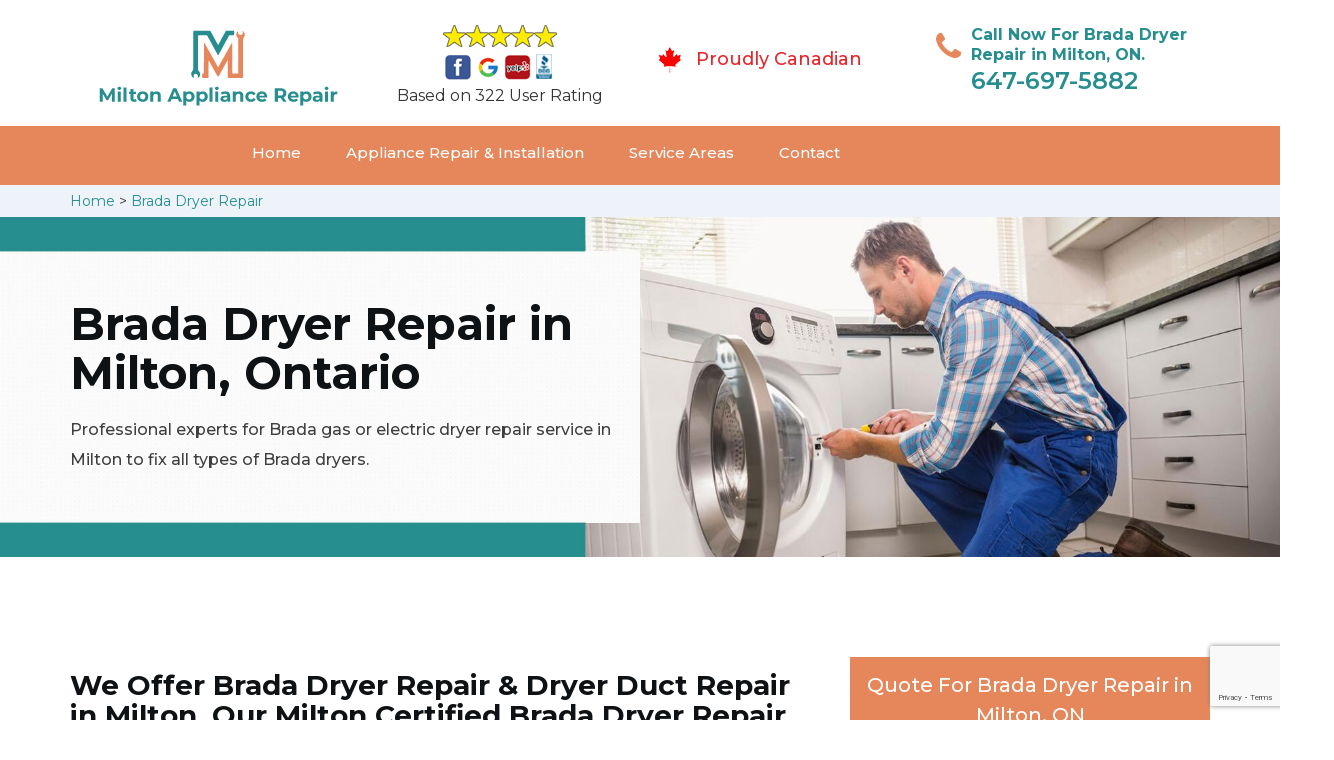

--- FILE ---
content_type: text/html
request_url: https://www.miltonappliancerepair.ca/brada-dryer-repair/
body_size: 9746
content:
<!DOCTYPE html>
<html lang="en">
<head>
    <meta charset="UTF-8">
    <meta name="viewport" content="width=device-width, initial-scale=1">
    <title>Brada Dryer Repair Milton &#129351; - Brada Electric & Gas Dryer Repair</title>
    <meta name="description" content="Looking for the Brada Dryer Repair in Milton? Our &#9989; certified Milton Brada dryer repair technicians provide the best dryer vent repair. For Brada gas dryer repair & Brada dryer vent hose repair in Milton call us at &#128383; 647-697-5882." />
    <meta name="keywords" content="Brada dryer repair Milton, Brada dryer vent repair Milton, Brada gas dryer repair Milton" />
    <!--google fonts-->

    <!--favicon-->
    <link rel="icon" href="/assets/images/proudly-canadian.png">
    <!-- Lib & Custom Stylesheet Included -->
    <link rel="stylesheet" href="/assets/css/bootstrap.min.css">
    <link rel="stylesheet" href="/assets/css/font-awesome.min.css">
    <link rel="stylesheet" href="/assets/css/fontello.css">
    <link rel="stylesheet" href="/assets/css/owl-carousel.min.css">
    <link rel="stylesheet" href="/assets/css/magnific.min.css">
    <link rel="stylesheet" href="/assets/css/animate.css">
    <link rel="stylesheet" href="/assets/source/jquery.fancybox.css" media="screen" />
    <link rel="stylesheet" href="/assets/css/style.css">
    <link rel="stylesheet" href="/assets/css/responsive.css">
    <meta name="robots" content="index, follow">
    <meta http-equiv="Content-Type" content="text/html; charset=utf-8">
    <meta name="language" content="English">
    <meta name="revisit-after" content="7 days">
    <meta property="og:title" content="Brada Dryer Repair Milton &#129351; - Brada Electric & Gas Dryer Repair" />
    <meta property="og:description" content="Looking for the Brada Dryer Repair in Milton? Our &#9989; certified Milton Brada dryer repair technicians provide the best dryer vent repair. For Brada gas dryer repair & Brada dryer vent hose repair in Milton call us at &#128383; 647-697-5882." />
    <meta property="og:image" content="/userfiles/images/appliance-services/dryer-repair.jpg" />
    <link rel="canonical" href="https://www.miltonappliancerepair.ca/brada-dryer-repair/" />

</head>
<body>
<!--  Clickcease.com tracking-->
<script type='text/javascript'>var script = document.createElement('script');
script.async = true; script.type = 'text/javascript';
var target = 'https://www.clickcease.com/monitor/stat.js';
script.src = target;var elem = document.head;elem.appendChild(script);
</script>
<noscript>
<a href='https://www.clickcease.com' rel='nofollow'><img src='https://monitor.clickcease.com/stats/stats.aspx' alt='ClickCease'/></a>
</noscript>
<!--  Clickcease.com tracking-->
	<!--start header section -->
	<div class="main_menu_area1">
		<div class="container">
			<div class="">
				<div class="header_nav">
					<nav class="navbar navbar-default row">
					    <!-- mobile display -->
					<div class="col-lg-3 col-sm-6">
					    <div class="logo_flex">
					      <!--<button type="button" class="navbar-toggle">-->
					      <!--  <span class="icon-menu">M</span>-->
					      <!--</button>-->
					      <a class="logo" href="/">
							<img src="/assets/images/appliance-repair.png" alt="appliance repair Milton" class="w-logo">
					      </a>
					    </div>
					</div>
					    
                    <div class="col-lg-3 col-sm-6">
					        <div class="icons-header text-center imgs">
                               <img src="/assets/images/top-rating-icon.png" alt="best appliance repair experts in Milton"><br>
                               <span> Based on 322 User Rating</span>
                            </div>
					    </div>
					    
                    <div class="col-lg-3 col-md-6 col-sm-12 col-xs-12">
                <div class="header-text proud">
                    <div class="header-icon">
                        <img src="/assets/images/proudly-canadian.png" alt="Same Day Appliance Repair Services in Milton">
                    </div>
                    <div class="header-info">
                        <span class="proudly-canadian">Proudly Canadian</span>
                    </div>
                </div>
            </div>
					    
					<div class="col-lg-3 hidden-xs hidden-sm">
                        <div class="header-text">
                            <div class="header-icon">
                               <i class="fa fa-phone"></i>
                               <i class="paint-roller"></i>
                            </div>
                            <div class="header-info">
                              <span class="phone">Call Now For Brada Dryer Repair in Milton, ON.</span>
                              <span class="pnumber"><a href="tel:647-697-5882">647-697-5882</a></span>
                            </div>
                        </div>
                    </div>
                    </nav><!--end .navbar-->
				</div><!--end .header_nav-->
			</div><!--end .row-->
			<div class="whatsapp-icon visible-xs">
                <a href="tel:647-697-5882">
                   <img src="/assets/images/phone-icon-mobile.png" alt="whatsapp icon" height="46" width="46">
                </a>
            </div>
		</div>
		<!--end .container-fluid-->
	</div><!--end .main_menu_area-->
	<!--end header section -->
	
	<div class="main_menu_area nav-color" style=" padding:0;">
	    <div class="container">
			<div class="row">
				<div class="header_nav">
					<nav class="navbar navbar-default">
					    <!-- mobile display -->
					    <div class="logo_flex logo-d">
					        <div class="visible-xs logo-phone">647-697-5882</div>
					        <button type="button" class="navbar-toggle collapsed" data-toggle="collapse" data-target="#bs-example-navbar-collapse-1" aria-expanded="false">
                              <span class="sr-only">Toggle navigation</span>
                              <span class="icon-bar"></span>
                              <span class="icon-bar"></span>
                              <span class="icon-bar"></span>
                            </button>
					    </div>
					    <div class="navbar_flex responsive_menu">
					    	<div class="navbar-collapse">
						      <ul class="nav navbar-nav">
						        <li>
						        	<a href="/">Home</a>
						        	
						        </li>
						        
						        <li><a href="javascript:void(0);">Appliance Repair & Installation</a> <span
        class="responsive_click_menu fa fa-angle-down"></span>
    <ul class="dropdown-menu s-menu">
        <li>
            <div class="row">
                <div class="col-md-4">
                    <ul>
            <li><a href="/stove-repair/">Stove Repair</a></li>
			<li><a href="/residential-appliance-repair/">Residential Appliance Repair</a></li>
			<li><a href="/range-repair/">Range Repair</a></li>
			<li><a href="/washing-machine-repair/">Washing Machine Repair</a></li>
			<li><a href="/dryer-repair/">Dryer Repair</a></li>
			<li><a href="/kitchen-appliances-repair/">Kitchen Appliances Repair</a></li>
			<li><a href="/freezer-repair/">Freezer Repair</a></li>
			<li><a href="/oven-elements-replacement/">Oven Elements Replacement</a></li>
			<li><a href="/commercial-appliances-repair/">Commercial Appliances Repair</a></li>
				<li><a href="/dishwasher-installation/">Dishwasher Installation</a></li>
		</ul>
		</div>

		<div class="col-md-4">
		<ul>
			<li><a href="/refrigerator-repair/">Refrigerator Repair</a></li>
			<li><a href="/microwave-repair/">Microwave Repair</a></li>
			<li><a href="/oven-repair/">Oven Repair</a></li>
			<li><a href="/gas-stove-repair/">Gas Stove Repair</a></li>
			<li><a href="/commercial-appliances-installation/">Commercial Appliances Installation</a></li>
			<li><a href="/appliances-installation/">Appliances Installation</a></li>
			<li><a href="/microwave-installation/">Microwave Installation</a></li>
			<li><a href="/washing-machine-installation/">Washing Machine Installation</a></li>
			<li><a href="/gas-stove-installation/">Gas Stove Installation</a></li>
				<li><a href="/dishwasher-repair/">Dishwasher Repair</a></li>
		</ul>
		</div>

		<div class="col-md-4">
		<ul>
			<li><a href="/dryer-installation/">Dryer Installation</a></li>
			<li><a href="/refrigerator-installation/">Refrigerator Installation</a></li>
			<li><a href="/range-installation/">Range Installation</a></li>
			<li><a href="/freezer-installation/">Freezer Installation</a></li>
			<li><a href="/oven-installation/">Oven Installation</a></li>
			<li><a href="/oven-element-installation/">Oven Element Installation</a></li>
			<li><a href="/stove-installation/">Stove Installation</a></li>
			<li><a href="/kitchen-appliance-installation/">Kitchen Appliance Installation</a></li>
			<li><a href="/residential-appliance-installation/">Residential Appliance Installation</a></li>
                    </ul>
                </div>
            </div>
        </li>

    </ul>
</li>
<li><a href="/service-areas/">Service Areas</a></li>
  <li><a href="/contact/">Contact</a></li>
 </ul>
 </div><!-- /.navbar-collapse -->
</div>
 </nav><!--end .navbar-->
	</div><!--end .header_nav-->
	</div><!--end .row-->
	</div>
	</div>

<div class="brd gray_bg">
<div class="container"><a href="/">Home</a>  &gt; <a href="/brada-dryer-repair/">Brada Dryer Repair</a></div>
</div>

<section class="banner" style="background: url(/userfiles/images/appliance-services/dryer-repair.jpg);">
<div class="container">
<div class="row">
<div class="col-lg-6">
<div class="header_slide_text">
<h1>Brada&nbsp;Dryer Repair in Milton, Ontario</h1>
</div>

<div class="banner-text visible-lg">
<p>Professional experts for Brada gas or electric dryer repair service in Milton to fix all types of Brada dryers.</p>
</div>
</div>
</div>
</div>
</section>

<section class="service_single_area section_padding">
<div class="container">
<div class="row">
<div class="col-md-8">
<div class="service_single_left">
<h2>We Offer Brada Dryer Repair &amp; Dryer Duct Repair in Milton. Our Milton Certified Brada Dryer Repair Technicians Are 24/7 Available For Dryer Vent Hose Repair, Gas Dryer Repair, And Brada Electric Dryer Repair in Milton.</h2>

<p>Brada&nbsp;dryers can be extremely tricky to fix on your own. If your clothing articles are not drying well enough, you may want to contact a <strong>Good Brada&nbsp;Repair Company Near You</strong>. Other issues such as noisy motors, low heating, or the dryer not running, can also develop in your appliance. To get your dryer repaired, Appliance Repair Milton offers the best <strong>Brada&nbsp;</strong><strong>Dryer Repair Services</strong> in Milton. We have a team of hardworking Brada&nbsp;technicians, who can get your Brada&nbsp;dryer fixed in no time. Contact us anytime to get your dryer fixed as new.</p>

<p><img src="https://www.miltonappliancerepair.ca/imggen/dryer-repair.webp" alt="Dryer Repair " /></p>

<h3>Milton Brada Gas Dryer Repair</h3>

<p>Your Brada&nbsp;gas dryer can develop a lot of problems over time. Whether it is bad <strong>Coils or Messed Up Fusing Systems</strong>, your dryer problems need to be fixed as soon as possible. Appliance Repair Milton is a well known and well reputed Brada&nbsp;dryer repair company in Milton. Our team is made up of skilled Brada&nbsp;repair technicians with years of experience in the field of Brada&nbsp;appliance repair and maintenance. We are more than happy to help you and add your name to our list of satisfied customers, amongst many who have gotten their <strong><a href="/brada-gas-stove-repair/">Brada Gas Dryer Repaired</a></strong> by us.</p>

<h3>Brada Dryer Vent Repair in&nbsp;Milton</h3>

<p>Clogged or blocked dryer vents are more common than you think. Brada&nbsp;dryer vent repair is just as important as repairing any other component of your dryer. Appliance Repair Milton in Milton is one of the best <strong>Brada&nbsp;Dryer And Appliance Repair Companies</strong>, who can easily fix all the issues in your dryer vents in no time. Our team of experts works hard to fix your issues so that you have no further complaints from us or your Brada&nbsp;dryer vent. Appliance Repair Milton promises to repair your dryer vents as well as new ones.</p>

<h2>Our Brada Dryer Repair Services in Milton</h2>

<p>As the best Brada&nbsp;dryer repair company in the city, we are more than happy to work for you. Appliance Repair Milton is well known and well reputed in Milton for providing the best <strong>Brada&nbsp;Dryer Repair Services</strong>. Our team consists of the most skilled technicians in the field of Brada&nbsp;dryer repair and has a list of happy customers whom we have worked with before.&nbsp;</p>

<p><img alt="Brada Dryer Repair Services in Milton" src="/userfiles/images/dryer-repair-services.jpg" /></p>

<h3>Milton Brada Dryer Duct Repair</h3>

<p>Broken or clogged Brada&nbsp;dryer ducts can also be repaired by Appliance Repair Milton. If you are facing any issues in your <strong>Brada&nbsp;Dryer or Dryer Ducts</strong>, anywhere in Milton, our team will come and fix it for you. We are the best Brada&nbsp;dryer duct repairers in town.</p>

<h3>Brada Washer Dryer Repair in&nbsp;Milton</h3>

<p>Washer dryers sometimes develop issues, due to prolonged or rough usage. Washer dryers are an essential element in our lives and have to be repaired as soon as possible. Hiring Appliance Repair Milton to <strong>Repair Your Washer Dryer</strong> can ensure the smooth working of your appliance.&nbsp;</p>

<h3>Milton Brada Dryer Vent Hose Repair</h3>

<p>Appliance Repair Milton in Milton will ensure that the best repair methods are applied when fixing your <strong>Brada&nbsp;Dryer Vent Hose</strong>. Our team of skilled and trained professionals works day and night repairing your Brada&nbsp;dryer vent hoses to provide you excellent results. We are the best Brada&nbsp;dryer and <strong>Dryer Accessory Repairs</strong> in the city.</p>
</div>
<!--end .service_single_left--></div>
<!--end .col-md-8-->

<div class="col-md-4"><div class="service_single_right">
<div class="text-country">
<h4>Quote For Brada Dryer Repair in Milton, ON</h4>
</div>

<div class="services_support contactform mb_30">
<div class="expMessage">&nbsp;</div>

<form action="#" id="contactUs" method="post">
<div class="form-group"><input class="form-control required" id="name" name="formInput[name]" placeholder="Name *" required="" type="text" /></div>

<div class="form-group"><input aria-invalid="false" class="form-control required valid" id="inputPhoneL" name="formInput[phone]" placeholder="Phone *" required="" type="text" /></div>

<div class="form-group"><input class="form-control" id="email" name="formInput[email]" placeholder="Email *" required="" type="email" /></div>

<div class="form-group"><textarea class="form-control" cols="30" id="" name="formInput[message]" placeholder="Messsage" rows="3"></textarea></div>

<div class="g-recaptcha" data-callback="setResponse" data-sitekey="6LeTI9AaAAAAADAoXeA6I79gRkuJA_qiliur6e8v" data-size="invisible">&nbsp;</div>
<input id="captcha-response" name="captcha-response" type="hidden" />
<div class="text-center"><button class="btn btn-red" type="submit">Submit Now</button></div>
<input name="action" type="hidden" value="submitform" />&nbsp;</form>
</div>

<div class="text-country">
<h4>Milton Location</h4>
</div>

<div class="services_support locationmap mb_30"><iframe src="https://www.google.com/maps/embed?pb=!1m18!1m12!1m3!1d185151.6833539855!2d-80.08252031564369!3d43.52329589636359!2m3!1f0!2f0!3f0!3m2!1i1024!2i768!4f13.1!3m3!1m2!1s0x882b6fa34a2371d5%3A0x60f4dd8775707432!2sMilton%2C%20ON%2C%20Canada!5e0!3m2!1sen!2snl!4v1620673221013!5m2!1sen!2snl" width="100%" height="450" style="border:0;" allowfullscreen="" loading="lazy"></iframe></div>

<div class="text-country">
<h4>Milton Information</h4>
</div>

<div class="services_support mb_30">
<div class="city-img"><img alt="Milton" src="https://upload.wikimedia.org/wikipedia/commons/thumb/2/2c/Downtown_Milton2.jpg/132px-Downtown_Milton2.jpg" width="100%" /></div>

<p>Milton is a town in Southern Ontario, Canada, and part of the Halton Region in the Greater Toronto Area. Between 2001 and 2011 Milton was the fastest growing municipality in Canada, with a 71.4% increase in population from 2001 to 2006 and another 56.5% increase from 2006 to 2011.</p>
</div>
</div>
 <!--end .col-md-4--></div>
</div>
</div>
</section>
<section class="testimonial_area section_padding gray_bg">
<div class="container">
<div class="row">
<div class="col-md-12">
<div class="hero-section-title text-center">
<h2>Praise From Our Happy Clients About Our<br />
Brada Dryer Repair in Milton, ON</h2>
</div>
<!--end .hero-section-title--></div>
<!--end .col-md-12-->

<div class="col-md-8 col-md-offset-2"><!--end .testimonial_image-->
<div class="testimonial_slider owl-carousel text-center">
<div class="testimonial_details">
<p>Thanks Appliance Repair Milton! I called Appliance Repair Milton at 11 AM one day and they were at my house by 02:00-noon the same day. Appliance Repair Milton team was friendly, punctual, and courteous. They fixed the dishwasher too! He found a piece of glass lodged in our dishwasher water pump and removed it. We were so thankful to have the dishwasher fixed so that we could do our dishes. Thanks again.</p>
<span class="rating"><i class="fa fa-star"></i> <i class="fa fa-star"></i> <i class="fa fa-star"></i> <i class="fa fa-star"></i> <i class="fa fa-star-half-o"></i></span>

<h3>Smith Jordan</h3>
</div>

<div class="testimonial_details">
<p>Great outfit. The technician from Appliance Repair Milton came during the time window, did what needed to be done quickly, and even gave me a small discount. We chatted the entire time and it was a pleasure doing business with Appliance Repair Milton.</p>
<span class="rating"><i class="fa fa-star"></i> <i class="fa fa-star"></i> <i class="fa fa-star"></i> <i class="fa fa-star"></i> <i class="fa fa-star-half-o"></i></span>

<h3>Alex Stoke</h3>
</div>
<!--end Â .testimonial_details-->

<div class="testimonial_details">
<p>Very easy to schedule an appointment with Appliance Repair Milton - they even had same-day appointments available for appliance&nbsp;repairs. Their tech came within his 2 hours and called to give me a heads up. He was friendly, knowledgeable, and clearly explained what the problem was with my dishwasher and how he'd fix it, and the dishwasher has been running fine since.</p>
<span class="rating"><i class="fa fa-star"></i> <i class="fa fa-star"></i> <i class="fa fa-star"></i> <i class="fa fa-star"></i> <i class="fa fa-star"></i></span>

<h3>John</h3>
</div>
<!--end .testimonial_details--></div>
<!--end .testimonial_slider--></div>
<!--end .col-md-8--></div>
<!--end .row--></div>
<!--end .container--></section>


<section class="slider_service_area text-center" style="padding: 70px 0;">
<div class="container">
<div class="row">
<div class="col-md-12">
<div class="hero-section-title"><i class="icon-snowflake"></i>
<h4 class="brands_slider">Appliance Brands We Repair in Milton</h4>
</div>
<!--end .hero-section-title--></div>
<!--end .col-md-12--></div>
<!--end .row-->

<div class="row">
<div class="col-md-2">
<div class="slider_service_box">
<div class="brand_img"><a href="/hobart-dryer-repair/"><img alt="hobart appliance repair" src="/assets/images/logos/hobart.png" /> </a></div>
</div>
</div>

<div class="col-md-2">
<div class="slider_service_box">
<div class="brand_img"><a href="/hotpoint-dryer-repair/"><img alt="hotpoint appliance repair" src="/assets/images/logos/Hotpoint.png" /> </a></div>
</div>
</div>

<div class="col-md-2">
<div class="slider_service_box">
<div class="brand_img"><a href="/ikea-dryer-repair/"><img alt="ikea appliance repair" src="/assets/images/logos/ikea.png" /> </a></div>
</div>
</div>

<div class="col-md-2">
<div class="slider_service_box">
<div class="brand_img"><a href="/inglis-dryer-repair/"><img alt="inglis appliance repair" src="/assets/images/logos/inglis.png" /> </a></div>
</div>
</div>

<div class="col-md-2">
<div class="slider_service_box">
<div class="brand_img"><a href="/jennair-dryer-repair/"><img alt="jennair appliance repair" src="/assets/images/logos/jennair.png" /> </a></div>
</div>
</div>

<div class="col-md-2">
<div class="slider_service_box">
<div class="brand_img"><a href="/kelvinator-dryer-repair/"><img alt="kelvinator appliance repair" src="/assets/images/logos/Kelvinator.png" /> </a></div>
</div>
</div>

<div class="col-md-2">
<div class="slider_service_box">
<div class="brand_img"><a href="/kenmore-dryer-repair/"><img alt="kenmore appliance repair" src="/assets/images/logos/kenmore.png" /> </a></div>
</div>
</div>

<div class="col-md-2">
<div class="slider_service_box">
<div class="brand_img"><a href="/kitchen-aid-dryer-repair/"><img alt="kitchenaid appliance repair" src="/assets/images/logos/KitchenAid.png" /> </a></div>
</div>
</div>

<div class="col-md-2">
<div class="slider_service_box">
<div class="brand_img"><a href="/lg-dryer-repair/"><img alt="LG appliance repair" src="/assets/images/logos/LG.png" /> </a></div>
</div>
</div>

<div class="col-md-2">
<div class="slider_service_box">
<div class="brand_img"><a href="/liebherr-dryer-repair/"><img alt="liebherr appliance repair" src="/assets/images/logos/Liebherr.png" /> </a></div>
</div>
</div>

<div class="col-md-2">
<div class="slider_service_box">
<div class="brand_img"><a href="/magic-chef-dryer-repair/"><img alt="magic chef appliance repair" src="/assets/images/logos/magic-chef.png" /> </a></div>
</div>
</div>

<div class="col-md-2">
<div class="slider_service_box">
<div class="brand_img"><a href="/marvel-dryer-repair/"><img alt="marvel appliance repair" src="/assets/images/logos/marvel.png" /> </a></div>
</div>
</div>

<div class="col-md-2">
<div class="slider_service_box">
<div class="brand_img"><a href="/maytag-dryer-repair/"><img alt="maytag appliance repair" src="/assets/images/logos/maytag.png" /> </a></div>
</div>
</div>

<div class="col-md-2">
<div class="slider_service_box">
<div class="brand_img"><a href="/miele-dryer-repair/"><img alt="miele appliance repair" src="/assets/images/logos/miele.png" /> </a></div>
</div>
</div>

<div class="col-md-2">
<div class="slider_service_box">
<div class="brand_img"><a href="/moffat-dryer-repair/"><img alt="moffat appliance repair" src="/assets/images/logos/moffat.png" /> </a></div>
</div>
</div>

<div class="col-md-2">
<div class="slider_service_box">
<div class="brand_img"><a href="/panasonic-dryer-repair/"><img alt="panasonic appliance repair" src="/assets/images/logos/panasonic.png" /> </a></div>
</div>
</div>

<div class="col-md-2">
<div class="slider_service_box">
<div class="brand_img"><a href="/roper-dryer-repair/"><img alt="roper appliance repair" src="/assets/images/logos/roper.png" /> </a></div>
</div>
</div>

<div class="col-md-2">
<div class="slider_service_box">
<div class="brand_img"><a href="/samsung-dryer-repair/"><img alt="samsung appliance repair" src="/assets/images/logos/Samsung.png" /> </a></div>
</div>
</div>

<div class="col-md-2">
<div class="slider_service_box">
<div class="brand_img"><a href="/sharp-dryer-repair/"><img alt="sharp appliance repair" src="/assets/images/logos/sharp.png" /> </a></div>
</div>
</div>

<div class="col-md-2">
<div class="slider_service_box">
<div class="brand_img"><a href="/signature-dryer-repair/"><img alt="signature appliance repair" src="/assets/images/logos/signature.png" /> </a></div>
</div>
</div>

<div class="col-md-2">
<div class="slider_service_box">
<div class="brand_img"><a href="/smeg-dryer-repair/"><img alt="smeg appliance repairs" src="/assets/images/logos/smeg.png" /> </a></div>
</div>
</div>

<div class="col-md-2">
<div class="slider_service_box">
<div class="brand_img"><a href="/speed-queen-dryer-repair/"><img alt="speed queen appliance repair" src="/assets/images/logos/speed-queen.png" /> </a></div>
</div>
</div>

<div class="col-md-2">
<div class="slider_service_box">
<div class="brand_img"><a href="/sub-zero-dryer-repair/"><img alt="sub zero appliance repairs" src="/assets/images/logos/sub-zero.png" /> </a></div>
</div>
</div>

<div class="col-md-2">
<div class="slider_service_box">
<div class="brand_img"><a href="/summit-dryer-repair/"><img alt="summit appliance repair" src="/assets/images/logos/summit.png" /> </a></div>
</div>
</div>

<div class="col-md-2">
<div class="slider_service_box">
<div class="brand_img"><a href="/tappan-dryer-repair/"><img alt="tappan appliance repair" src="/assets/images/logos/tappan.png" /> </a></div>
</div>
</div>

<div class="col-md-2">
<div class="slider_service_box">
<div class="brand_img"><a href="/thermador-dryer-repair/"><img alt="thermador appliance repair" src="/assets/images/logos/thermador.png" /> </a></div>
</div>
</div>

<div class="col-md-2">
<div class="slider_service_box">
<div class="brand_img"><a href="/turbofan-dryer-repair/"><img alt="turbofan appliance repair" src="/assets/images/logos/turbofan.png" /> </a></div>
</div>
</div>

<div class="col-md-2">
<div class="slider_service_box">
<div class="brand_img"><a href="/vent-a-hood-dryer-repair/"><img alt="vent a hood appliance repair" src="/assets/images/logos/vent-a-hood.png" /> </a></div>
</div>
</div>

<div class="col-md-2">
<div class="slider_service_box">
<div class="brand_img"><a href="/viking-dryer-repair/"><img alt="viking appliance repair" src="/assets/images/logos/viking.png" /> </a></div>
</div>
</div>

<div class="col-md-2">
<div class="slider_service_box">
<div class="brand_img"><a href="/voltas-dryer-repair/"><img alt="voltas appliance repair" src="/assets/images/logos/voltas.png" /> </a></div>
</div>
</div>

<div class="col-md-2">
<div class="slider_service_box">
<div class="brand_img"><a href="/westinghouse-dryer-repair/"><img alt="westinghouse appliance repair" src="/assets/images/logos/Westinghouse.png" /> </a></div>
</div>
</div>

<div class="col-md-2">
<div class="slider_service_box">
<div class="brand_img"><a href="/whirlpool-dryer-repair/"><img alt="whirlpool appliance repair" src="/assets/images/logos/Whirlpool.png" /> </a></div>
</div>
</div>

<div class="col-md-2">
<div class="slider_service_box">
<div class="brand_img"><a href="/wolf-dryer-repair/"><img alt="wolf appliance repair" src="/assets/images/logos/wolf.png" /> </a></div>
</div>
</div>

<div class="col-md-2">
<div class="slider_service_box">
<div class="brand_img"><a href="/zephyr-dryer-repair/"><img alt="zephyr appliance repair" src="/assets/images/logos/Zephyr.png" /> </a></div>
</div>
</div>

<div class="col-md-2">
<div class="slider_service_box">
<div class="brand-img"><a href="/admiral-dryer-repair/"><img alt="admiral appliance repair" src="/assets/images/logos/admiral.png" /> </a></div>
</div>
</div>

<div class="col-md-2">
<div class="slider_service_box">
<div class="brand_img"><a href="/aeg-dryer-repair/"><img alt="aeg appliance repair" src="/assets/images/logos/AEG.png" /> </a></div>
</div>
</div>

<div class="col-md-2">
<div class="slider_service_box">
<div class="brand_img"><a href="/aga-dryer-repair/"><img alt="aga appliance repair" src="/assets/images/logos/AGA.png" /> </a></div>
</div>
</div>

<div class="col-md-2">
<div class="slider_service_box">
<div class="brand_img"><a href="/amana-dryer-repair/"><img alt="amana appliance repair" src="/assets/images/logos/amana.png" /> </a></div>
</div>
</div>

<div class="col-md-2">
<div class="slider_service_box">
<div class="brand_img"><a href="/amica-dryer-repair/"><img alt="amica appliance repair" src="/assets/images/logos/amica.png" /> </a></div>
</div>
</div>

<div class="col-md-2">
<div class="slider_service_box">
<div class="brand_img"><a href="/anova-dryer-repair/"><img alt="anova appliance repair" src="/assets/images/logos/Anova.png" /> </a></div>
</div>
</div>

<div class="col-md-2">
<div class="slider_service_box">
<div class="brand_img"><a href="/ariston-dryer-repair/"><img alt="ariston appliance repair" src="/assets/images/logos/ariston.png" /> </a></div>
</div>
</div>

<div class="col-md-2">
<div class="slider_service_box">
<div class="brand_img"><a href="/asko-dryer-repair/"><img alt="asko appliance repair" src="/assets/images/logos/asko.png" /> </a></div>
</div>
</div>

<div class="col-md-2">
<div class="slider_service_box">
<div class="brand_img"><a href="/avantgarde-dryer-repair/"><img alt="avantgarde appliance repair" src="/assets/images/logos/avantgarde.png" /> </a></div>
</div>
</div>

<div class="col-md-2">
<div class="slider_service_box">
<div class="brand_img"><a href="/avanti-dryer-repair/"><img alt="avanti appliance repair" src="/assets/images/logos/avanti.png" /> </a></div>
</div>
</div>

<div class="col-md-2">
<div class="slider_service_box">
<div class="brand_img"><a href="/bauknecht-dryer-repair/"><img alt="bauknecht appliance repair" src="/assets/images/logos/bauknecht.png" /> </a></div>
</div>
</div>

<div class="col-md-2">
<div class="slider_service_box">
<div class="brand_img"><a href="/beaumark-dryer-repair/"><img alt="beaumark appliance repair" src="/assets/images/logos/beaumark.png" /> </a></div>
</div>
</div>

<div class="col-md-2">
<div class="slider_service_box">
<div class="brand_img"><a href="/beko-dryer-repair/"><img alt="beko appliance repair" src="/assets/images/logos/beko.png" /> </a></div>
</div>
</div>

<div class="col-md-2">
<div class="slider_service_box">
<div class="brand_img"><a href="/bertazzoni-dryer-repair/"><img alt="bertazzoni appliance repair" src="/assets/images/logos/bertazzoni.png" /> </a></div>
</div>
</div>

<div class="col-md-2">
<div class="slider_service_box">
<div class="brand_img"><a href="/blomberg-dryer-repair/"><img alt="blomberg appliance repair" src="/assets/images/logos/Blomberg.png" /> </a></div>
</div>
</div>

<div class="col-md-2">
<div class="slider_service_box">
<div class="brand_img"><a href="/blue-seal-dryer-repair/"><img alt="blue seal appliance repair" src="/assets/images/logos/blue-seal.png" /> </a></div>
</div>
</div>

<div class="col-md-2">
<div class="slider_service_box">
<div class="brand_img"><a href="/blue-star-dryer-repair/"><img alt="blue star appliance repair" src="/assets/images/logos/blue-star.png" /> </a></div>
</div>
</div>

<div class="col-md-2">
<div class="slider_service_box">
<div class="brand_img"><a href="/bosch-dryer-repair/"><img alt="bosch appliance repair" src="/assets/images/logos/bosch.png" /> </a></div>
</div>
</div>

<div class="col-md-2">
<div class="slider_service_box">
<div class="brand_img"><a href="/brada-dryer-repair/"><img alt="brada appliance repair" src="/assets/images/logos/brada.png" /> </a></div>
</div>
</div>

<div class="col-md-2">
<div class="slider_service_box">
<div class="brand_img"><a href="/cafe-dryer-repair/"><img alt="cafe appliance repair" src="/assets/images/logos/cafe.png" /> </a></div>
</div>
</div>

<div class="col-md-2">
<div class="slider_service_box">
<div class="brand_img"><a href="/cove-dryer-repair/"><img alt="cove appliance repair" src="/assets/images/logos/Cove.png" /> </a></div>
</div>
</div>

<div class="col-md-2">
<div class="slider_service_box">
<div class="brand_img"><a href="/dacor-dryer-repair/"><img alt="dacor appliance repair" src="/assets/images/logos/dacor.png" /> </a></div>
</div>
</div>

<div class="col-md-2">
<div class="slider_service_box">
<div class="brand_img"><a href="/danby-dryer-repair/"><img alt="danby appliance repair" src="/assets/images/logos/danby.png" /> </a></div>
</div>
</div>

<div class="col-md-2">
<div class="slider_service_box">
<div class="brand_img"><a href="/electrolux-dryer-repair/"><img alt="electrolux appliance repair" src="/assets/images/logos/electrolux.png" /> </a></div>
</div>
</div>

<div class="col-md-2">
<div class="slider_service_box">
<div class="brand_img"><a href="/faber-dryer-repair/"><img alt="faber appliance repair" src="/assets/images/logos/faber.png" /> </a></div>
</div>
</div>

<div class="col-md-2">
<div class="slider_service_box">
<div class="brand_img"><a href="/falmec-dryer-repair/"><img alt="falmec appliance repair" src="/assets/images/logos/falmec.png" /> </a></div>
</div>
</div>

<div class="col-md-2">
<div class="slider_service_box">
<div class="brand_img"><a href="/fhiaba-dryer-repair/"><img alt="fhiaba appliance repair" src="/assets/images/logos/Fhiaba.png" /> </a></div>
</div>
</div>

<div class="col-md-2">
<div class="slider_service_box">
<div class="brand_img"><a href="/fisher-paykel-dryer-repair/"><img alt="fisher paykel appliance repair" src="/assets/images/logos/Fisher-&amp;-Paykel.png" /> </a></div>
</div>
</div>

<div class="col-md-2">
<div class="slider_service_box">
<div class="brand_img"><a href="/frigidaire-dryer-repair/"><img alt="frigidaire appliance repair" src="/assets/images/logos/Frigidaire.png" /> </a></div>
</div>
</div>

<div class="col-md-2">
<div class="slider_service_box">
<div class="brand_img"><a href="/fulgor-dryer-repair/"><img alt="fulgor appliance repair" src="/assets/images/logos/Fulgor.png" /> </a></div>
</div>
</div>

<div class="col-md-2">
<div class="slider_service_box">
<div class="brand_img"><a href="/gaggenau-dryer-repair/"><img alt="gaggenau appliance repair" src="/assets/images/logos/gaggenau.png" /> </a></div>
</div>
</div>

<div class="col-md-2">
<div class="slider_service_box">
<div class="brand_img"><a href="/ge-dryer-repair/"><img alt="ge appliance repair" src="/assets/images/logos/GE-(General-Electric).png" /> </a></div>
</div>
</div>

<div class="col-md-2">
<div class="slider_service_box">
<div class="brand_img"><a href="/haier-dryer-repair/"><img alt="haier appliance repair" src="/assets/images/logos/haier.png" /> </a></div>
</div>
</div>

<div class="col-md-2">
<div class="slider_service_box">
<div class="brand_img"><a href="/hisense-dryer-repair/"><img alt="hisense appliance repair" src="/assets/images/logos/hisense.png" /> </a></div>
</div>
</div>
</div>
<!--end .row--></div>
<!--end .container--></section>

<section class="padding-50px-tb bg-white ul-manage clients-section2 xs-padding-top-60px border-none" id="clients-section2">
<div class="container">
<div class="row">
<h2><strong>We serve the following locations around Milton </strong></h2>

<div class="col-sm-12">
<ul class="ul3">
	<li><a href="/agerton/dryer-repair-agerton-on/">Agerton</a></li>
	<li><a href="/ash/dryer-repair-ash-on/">Ash</a></li>
<li><a href="/beaty/dryer-repair-beaty-on/">Beaty</a></li>
<li><a href="/blue-springs/dryer-repair-blue-springs-on/">Blue Springs</a></li>
<li><a href="/boyne/dryer-repair-boyne-on/">Boyne</a></li>
<li><a href="/brookville/dryer-repair-brookville-on/">Brookville</a></li>
<li><a href="/campbellville/dryer-repair-campbellville-on/">Campbellville</a></li>
<li><a href="/clarke/dryer-repair-clarke-on/">Clarke</a></li>
<li><a href="/darbyville/dryer-repair-darbyville-on/">Darbyville</a></li>
<li><a href="/dempsey/dryer-repair-dempsey-on/">Dempsey</a></li>
<li><a href="/drumquin/dryer-repair-drumquin-on/">Drumquin</a></li>
<li><a href="/guelph-junction/dryer-repair-guelph-junction-on/">Guelph Junction</a></li>
<li><a href="/haltonville/dryer-repair-haltonville-on/">Haltonville</a></li>
<li><a href="/hawthorne-village/dryer-repair-hawthorne-village-on/">Hawthorne Village</a></li>
<li><a href="/kelso/dryer-repair-kelso-on/">Kelso</a></li>
<li><a href="/moffat/dryer-repair-moffat-on/">Moffat</a></li>
<li><a href="/omagh/dryer-repair-omagh-on/">Omagh</a></li>
<li><a href="/peru/dryer-repair-peru-on/">Peru</a></li>
<li><a href="/sayers-mills/dryer-repair-sayers-mills-on/">Sayers Mills</a></li>
<li><a href="/scott/dryer-repair-scott-on/">Scott</a></li>
<li><a href="/timberlea/dryer-repair-timberlea-on/">Timberlea</a></li>
<li><a href="/wilmott/dryer-repair-wilmott-on/">Wilmott</a></li>
</ul>
</div>
</div>
</div>
</section>



                  


	<!--start footer section -->
    <footer class="footer_section">
        <div class="container">
            <div class="row">
                <div class="col-md-3 col-sm-6">
                    <div class="footer_box">
                        <h2 style="color:#fff;margin-bottom:20px;">About Appliance Repair Milton</h2>
                        <p>Appliance Repair Milton has set out to deliver the best and professional appliance repair services in Milton. Our skilled professionals will keep your appliances running efficiently through years of experience.</p>
                    </div><!--end .footer_box-->
                    
                </div><!--end .col-md-3-->
                <div class="col-md-6 col-sm-6">
                    <div class="footer_box service row">
                        <h2 style="color:#fff;margin-bottom:20px; padding-left: 12px;">Quick Links</h2>
                        <ul class="col-md-6">
                            <li><a href="/commercial-appliances-repair/">Commercial Appliances Repair</a></li>
							<li><a href="/gas-stove-repair/">Gas Stove Repair</a></li>
							<li><a href="/kitchen-appliances-repair/">Kitchen Appliances Repair</a></li>
							<li><a href="/oven-elements-replacement/">Oven Elements Replacement</a></li>
							<li><a href="/washing-machine-repair/">Washing Machine Repair</a></li>
                        </ul>
                        <ul class="col-md-6">
                            <li><a href="/dryer-installation/">Dryer Installation</a></li>
						
							<li><a href="/microwave-installation/">Microwave Installation</a></li>
							<li><a href="/refrigerator-installation/">Refrigerator Installation</a></li>
							<li><a href="/stove-installation/">Stove Installation</a></li>
							<li><a href="/privacy-policy/">Privacy Policy</a></li>
                        </ul>
                        
                        
                    </div><!--end .footer_box-->
                </div><!--end .col-md-3-->
                <div class="col-md-3 col-sm-6">
                    <div class="footer_box">
                        <h3 style="color:#fff; margin-bottom:20px;">Contact Information</h3>
                        <span class="support_email"><i class="fa fa-envelope"></i> <a href="mailto:info@miltonappliancerepair.ca">Email Us</a></span>
                        <span class="support_num"><i class="fa fa-phone-square"></i> <a href="tel:647-697-5882">647-697-5882</a></span>
                    </div>
                   
          
                    <!--end .footer_box-->
                </div><!--end .col-md-3-->
                
            </div><!--end .row-->
        </div><!--end .container-->

        <!-- copyright section -->
        <div class="footer_bg">
        <div class="container">
            <div class="row">
                <div class="col-md-12 text-center">
                    <div class="copyright">
                       <p> Copyright © <script>document.write(new Date().getFullYear()) </script> - All Rights Reserved, <strong><a href="/"> Appliance Repair Milton</a></strong></p>

                    </div>
                </div>
              
            </div>
        </div>
    </div>
    </footer><!--end .footer_section-->
	<!--end footer section -->
<!--end footer section -->
<script type="application/ld+json">
    {
      "@context": "https://schema.org",
      "@type": "NewsArticle",
      "headline": "Article headline",
      "image": ["/userfiles/images/appliance-services/dryer-repair.jpg"],
      "datePublished": "2015-02-05T08:00:00+08:00",
      "dateModified": "2015-02-05T09:20:00+08:00",
      "author": [
        {
          "@type": "Person",
          "name": "Jane Doe",
          "url": "https://www.miltonappliancerepair.ca/"
        }
      ]
    }
  </script>
  
  <script type="application/ld+json">
    {
      "@context": "https://schema.org",
      "@type": "BreadcrumbList",
      "itemListElement": [
        {
          "@type": "ListItem",
          "position": 1,
          "item": {
            "@id": "/brada-dryer-repair/",
            "name": "Appliance Repair Milton"
          }
        }
      ]
    }
  </script>
  
  <script type="application/ld+json">
    {
      "@context": "https://schema.org",
      "@type": "Organization",
      "name": "Appliance Repair Milton",
      "legalName": "Appliance Repair Milton",
      "alternateName": "Appliance Repair Milton",
      "url": "https://www.miltonappliancerepair.ca/",
      "logo": "/assets/images/appliance-repair.png",
      "foundingDate": "2001",
      "founders": [
        {
          "@type": "Person",
          "name": "Top"
        }
      ],
      "address": {
        "@type": "PostalAddress",
        "streetAddress": "Ontario",
        "addressLocality": "Ontario",
        "addressRegion": "Ontario",
        "addressCountry": "Ontario"
      },
      "contactPoint": {
        "@type": "ContactPoint",
        "contactType": "customer support",
        "telephone": "647-697-5882"
      },
      "sameAs": [
        "https://www.facebook.com/",
        "https://www.youtube.com/"
      ]
    }
  </script>
  
  <script type="application/ld+json">
    {
      "@context": "http://schema.org/",
      "@type": "Product",
      "name": "Brada Dryer Repair",
      "image": "/userfiles/images/appliance-services/dryer-repair.jpg",
      "description": "Looking for the Brada Dryer Repair in Milton? Our &#9989; certified Milton Brada dryer repair technicians provide the best dryer vent repair. For Brada gas dryer repair & Brada dryer vent hose repair in Milton call us at &#128383; 647-697-5882.",
      "brand": {
        "@type": "Brand",
        "name": "Appliance Repair Milton"
      },
      "sku": "0",
      "gtin8": "0",
      "gtin13": "0",
      "gtin14": "0",
      "mpn": "0",
      "offers": {
        "@type": "AggregateOffer",
        "priceCurrency": "CAD",
        "lowPrice": "1",
        "highPrice": "10",
        "offerCount": "7"
      },
      "aggregateRating": {
        "@type": "AggregateRating",
        "ratingValue": "4.9",
        "bestRating": "5",
        "worstRating": "",
        "ratingCount": "322"
      },
  
      "review": {
        "@context": "http://schema.org/",
        "name": "Best Rating",
        "@type": "Review",
        "reviewBody": "Appliance Repair Milton answered my telephone call instantly and was beyond educated. He was very easy to connect with and also defeat the approximated time he offered me to get below. less than 20 mins! Incredible service. So handy and also good. 10/10 recommend. I'm beyond eased and really feel secure again in my house (after my secrets were taken). Thank you, Appliance Repair Milton.",
        "author": {
          "@type": "Person",
          "name": "John Parker"
        }
      }
    }
  </script>
  
  <script type="application/ld+json">
    {
      "@context": "http://schema.org/",
      "@type": "Review",
      "author": {
        "@type": "Person",
        "name": "John Parker"
      },
      "reviewBody": "Appliance Repair Milton answered my telephone call instantly and was beyond educated. He was very easy to connect with and also defeat the approximated time he offered me to get below. less than 20 mins! Incredible service. So handy and also good. 10/10 recommend. I'm beyond eased and really feel secure again in my house (after my secrets were taken). Thank you, Appliance Repair Milton.",
      "itemReviewed": {
        "@type": "LocalBusiness",
        "name": "Appliance Repair Milton",
        "priceRange": "$$",
        "telephone": "647-697-5882",
        "address": {
          "@type": "PostalAddress",
          "streetAddress": "Ontario",
          "addressLocality": "Ontario",
          "addressRegion": "Ontario",
          "addressCountry": "Ontario"
        },
  
        "image": "/assets/images/appliance-repair.png"
      },
      "reviewRating": {
        "@type": "Rating",
        "ratingValue": 5,
        "worstRating": 1,
        "bestRating": 5,
        "reviewAspect": "Ambiance"
      }
    }
  </script>
  
  <script type="application/ld+json">
    {
      "@context": "http://schema.org",
      "@type": "WebSite",
      "url": "https://www.miltonappliancerepair.ca/",
      "potentialAction": {
        "@type": "SearchAction",
        "target": "https://www.miltonappliancerepair.ca/search/{search_key}",
        "query-input": "required name=search_key"
      }
    }
  </script>

    <!-- Ajax Included -->
    <script src="/assets/js/jquery.min.js"></script>
    <script src="/assets/source/jquery.fancybox.pack.js"></script>
    <script src="/assets/js/bootstrap.min.js"></script>
    <script src="/assets/js/owl.carousel.min.js"></script>
    <script src="/assets/js/waypoint.js"></script>
    <script src="/assets/js/jquery.counter.min.js"></script>
    <script src="/assets/js/magnific.min.js"></script>
    <script src="/assets/js/custom.js"></script>
     <script src="/asset/js/jquery.validate.min.js"></script>
      <script src="/asset/js/maskinput.min.js"></script>
    <script src="https://www.google.com/recaptcha/api.js" async defer></script>    
    <script>
        
        
(function ($) {
      "use strict";
         $('#inputPhoneL').mask("999-999-9999");
            $("#contactUs").validate({
        submitHandler: function () {
            grecaptcha.execute();
            return false; 
        }
    });
  })(jQuery);
    
    function setResponse(response) {
    document.getElementById("captcha-response").value = response;
    var curForm = $("#contactUs");
    console.log('Captcha OK');
    $("<div />").addClass("formOverlay").appendTo(curForm);
    $.ajax({
        url: "/mail.php",
        type: "POST",
        data: curForm.serialize(),
        success: function (resdata) {
            var res = resdata.split("::");
            console.log(res);
            curForm.find("div.formOverlay").remove();
            curForm.prev(".expMessage").html(res[1]);
            if (res[0] == "Success") {
                curForm.remove();
                curForm.prev(".expMessage").html("");
            }
        },
    });
    return !1;
}
    </script>


<!-- Default Statcounter code for Appliance Repairs Milton
https://www.miltonappliancerepair.ca/ -->
<script type="text/javascript">
var sc_project=12547484; 
var sc_invisible=1; 
var sc_security="f38c221f"; 
</script>
<script type="text/javascript"
src="https://www.statcounter.com/counter/counter.js"
async></script>
<noscript><div class="statcounter"><a title="Web Analytics"
href="https://statcounter.com/" target="_blank"><img
class="statcounter"
src="https://c.statcounter.com/12547484/0/f38c221f/1/"
alt="Web Analytics"></a></div></noscript>
<!-- End of Statcounter Code -->
    

</body>
</html>

--- FILE ---
content_type: text/html; charset=utf-8
request_url: https://www.google.com/recaptcha/api2/anchor?ar=1&k=6LeTI9AaAAAAADAoXeA6I79gRkuJA_qiliur6e8v&co=aHR0cHM6Ly93d3cubWlsdG9uYXBwbGlhbmNlcmVwYWlyLmNhOjQ0Mw..&hl=en&v=PoyoqOPhxBO7pBk68S4YbpHZ&size=invisible&anchor-ms=20000&execute-ms=30000&cb=w15x812yjinn
body_size: 49388
content:
<!DOCTYPE HTML><html dir="ltr" lang="en"><head><meta http-equiv="Content-Type" content="text/html; charset=UTF-8">
<meta http-equiv="X-UA-Compatible" content="IE=edge">
<title>reCAPTCHA</title>
<style type="text/css">
/* cyrillic-ext */
@font-face {
  font-family: 'Roboto';
  font-style: normal;
  font-weight: 400;
  font-stretch: 100%;
  src: url(//fonts.gstatic.com/s/roboto/v48/KFO7CnqEu92Fr1ME7kSn66aGLdTylUAMa3GUBHMdazTgWw.woff2) format('woff2');
  unicode-range: U+0460-052F, U+1C80-1C8A, U+20B4, U+2DE0-2DFF, U+A640-A69F, U+FE2E-FE2F;
}
/* cyrillic */
@font-face {
  font-family: 'Roboto';
  font-style: normal;
  font-weight: 400;
  font-stretch: 100%;
  src: url(//fonts.gstatic.com/s/roboto/v48/KFO7CnqEu92Fr1ME7kSn66aGLdTylUAMa3iUBHMdazTgWw.woff2) format('woff2');
  unicode-range: U+0301, U+0400-045F, U+0490-0491, U+04B0-04B1, U+2116;
}
/* greek-ext */
@font-face {
  font-family: 'Roboto';
  font-style: normal;
  font-weight: 400;
  font-stretch: 100%;
  src: url(//fonts.gstatic.com/s/roboto/v48/KFO7CnqEu92Fr1ME7kSn66aGLdTylUAMa3CUBHMdazTgWw.woff2) format('woff2');
  unicode-range: U+1F00-1FFF;
}
/* greek */
@font-face {
  font-family: 'Roboto';
  font-style: normal;
  font-weight: 400;
  font-stretch: 100%;
  src: url(//fonts.gstatic.com/s/roboto/v48/KFO7CnqEu92Fr1ME7kSn66aGLdTylUAMa3-UBHMdazTgWw.woff2) format('woff2');
  unicode-range: U+0370-0377, U+037A-037F, U+0384-038A, U+038C, U+038E-03A1, U+03A3-03FF;
}
/* math */
@font-face {
  font-family: 'Roboto';
  font-style: normal;
  font-weight: 400;
  font-stretch: 100%;
  src: url(//fonts.gstatic.com/s/roboto/v48/KFO7CnqEu92Fr1ME7kSn66aGLdTylUAMawCUBHMdazTgWw.woff2) format('woff2');
  unicode-range: U+0302-0303, U+0305, U+0307-0308, U+0310, U+0312, U+0315, U+031A, U+0326-0327, U+032C, U+032F-0330, U+0332-0333, U+0338, U+033A, U+0346, U+034D, U+0391-03A1, U+03A3-03A9, U+03B1-03C9, U+03D1, U+03D5-03D6, U+03F0-03F1, U+03F4-03F5, U+2016-2017, U+2034-2038, U+203C, U+2040, U+2043, U+2047, U+2050, U+2057, U+205F, U+2070-2071, U+2074-208E, U+2090-209C, U+20D0-20DC, U+20E1, U+20E5-20EF, U+2100-2112, U+2114-2115, U+2117-2121, U+2123-214F, U+2190, U+2192, U+2194-21AE, U+21B0-21E5, U+21F1-21F2, U+21F4-2211, U+2213-2214, U+2216-22FF, U+2308-230B, U+2310, U+2319, U+231C-2321, U+2336-237A, U+237C, U+2395, U+239B-23B7, U+23D0, U+23DC-23E1, U+2474-2475, U+25AF, U+25B3, U+25B7, U+25BD, U+25C1, U+25CA, U+25CC, U+25FB, U+266D-266F, U+27C0-27FF, U+2900-2AFF, U+2B0E-2B11, U+2B30-2B4C, U+2BFE, U+3030, U+FF5B, U+FF5D, U+1D400-1D7FF, U+1EE00-1EEFF;
}
/* symbols */
@font-face {
  font-family: 'Roboto';
  font-style: normal;
  font-weight: 400;
  font-stretch: 100%;
  src: url(//fonts.gstatic.com/s/roboto/v48/KFO7CnqEu92Fr1ME7kSn66aGLdTylUAMaxKUBHMdazTgWw.woff2) format('woff2');
  unicode-range: U+0001-000C, U+000E-001F, U+007F-009F, U+20DD-20E0, U+20E2-20E4, U+2150-218F, U+2190, U+2192, U+2194-2199, U+21AF, U+21E6-21F0, U+21F3, U+2218-2219, U+2299, U+22C4-22C6, U+2300-243F, U+2440-244A, U+2460-24FF, U+25A0-27BF, U+2800-28FF, U+2921-2922, U+2981, U+29BF, U+29EB, U+2B00-2BFF, U+4DC0-4DFF, U+FFF9-FFFB, U+10140-1018E, U+10190-1019C, U+101A0, U+101D0-101FD, U+102E0-102FB, U+10E60-10E7E, U+1D2C0-1D2D3, U+1D2E0-1D37F, U+1F000-1F0FF, U+1F100-1F1AD, U+1F1E6-1F1FF, U+1F30D-1F30F, U+1F315, U+1F31C, U+1F31E, U+1F320-1F32C, U+1F336, U+1F378, U+1F37D, U+1F382, U+1F393-1F39F, U+1F3A7-1F3A8, U+1F3AC-1F3AF, U+1F3C2, U+1F3C4-1F3C6, U+1F3CA-1F3CE, U+1F3D4-1F3E0, U+1F3ED, U+1F3F1-1F3F3, U+1F3F5-1F3F7, U+1F408, U+1F415, U+1F41F, U+1F426, U+1F43F, U+1F441-1F442, U+1F444, U+1F446-1F449, U+1F44C-1F44E, U+1F453, U+1F46A, U+1F47D, U+1F4A3, U+1F4B0, U+1F4B3, U+1F4B9, U+1F4BB, U+1F4BF, U+1F4C8-1F4CB, U+1F4D6, U+1F4DA, U+1F4DF, U+1F4E3-1F4E6, U+1F4EA-1F4ED, U+1F4F7, U+1F4F9-1F4FB, U+1F4FD-1F4FE, U+1F503, U+1F507-1F50B, U+1F50D, U+1F512-1F513, U+1F53E-1F54A, U+1F54F-1F5FA, U+1F610, U+1F650-1F67F, U+1F687, U+1F68D, U+1F691, U+1F694, U+1F698, U+1F6AD, U+1F6B2, U+1F6B9-1F6BA, U+1F6BC, U+1F6C6-1F6CF, U+1F6D3-1F6D7, U+1F6E0-1F6EA, U+1F6F0-1F6F3, U+1F6F7-1F6FC, U+1F700-1F7FF, U+1F800-1F80B, U+1F810-1F847, U+1F850-1F859, U+1F860-1F887, U+1F890-1F8AD, U+1F8B0-1F8BB, U+1F8C0-1F8C1, U+1F900-1F90B, U+1F93B, U+1F946, U+1F984, U+1F996, U+1F9E9, U+1FA00-1FA6F, U+1FA70-1FA7C, U+1FA80-1FA89, U+1FA8F-1FAC6, U+1FACE-1FADC, U+1FADF-1FAE9, U+1FAF0-1FAF8, U+1FB00-1FBFF;
}
/* vietnamese */
@font-face {
  font-family: 'Roboto';
  font-style: normal;
  font-weight: 400;
  font-stretch: 100%;
  src: url(//fonts.gstatic.com/s/roboto/v48/KFO7CnqEu92Fr1ME7kSn66aGLdTylUAMa3OUBHMdazTgWw.woff2) format('woff2');
  unicode-range: U+0102-0103, U+0110-0111, U+0128-0129, U+0168-0169, U+01A0-01A1, U+01AF-01B0, U+0300-0301, U+0303-0304, U+0308-0309, U+0323, U+0329, U+1EA0-1EF9, U+20AB;
}
/* latin-ext */
@font-face {
  font-family: 'Roboto';
  font-style: normal;
  font-weight: 400;
  font-stretch: 100%;
  src: url(//fonts.gstatic.com/s/roboto/v48/KFO7CnqEu92Fr1ME7kSn66aGLdTylUAMa3KUBHMdazTgWw.woff2) format('woff2');
  unicode-range: U+0100-02BA, U+02BD-02C5, U+02C7-02CC, U+02CE-02D7, U+02DD-02FF, U+0304, U+0308, U+0329, U+1D00-1DBF, U+1E00-1E9F, U+1EF2-1EFF, U+2020, U+20A0-20AB, U+20AD-20C0, U+2113, U+2C60-2C7F, U+A720-A7FF;
}
/* latin */
@font-face {
  font-family: 'Roboto';
  font-style: normal;
  font-weight: 400;
  font-stretch: 100%;
  src: url(//fonts.gstatic.com/s/roboto/v48/KFO7CnqEu92Fr1ME7kSn66aGLdTylUAMa3yUBHMdazQ.woff2) format('woff2');
  unicode-range: U+0000-00FF, U+0131, U+0152-0153, U+02BB-02BC, U+02C6, U+02DA, U+02DC, U+0304, U+0308, U+0329, U+2000-206F, U+20AC, U+2122, U+2191, U+2193, U+2212, U+2215, U+FEFF, U+FFFD;
}
/* cyrillic-ext */
@font-face {
  font-family: 'Roboto';
  font-style: normal;
  font-weight: 500;
  font-stretch: 100%;
  src: url(//fonts.gstatic.com/s/roboto/v48/KFO7CnqEu92Fr1ME7kSn66aGLdTylUAMa3GUBHMdazTgWw.woff2) format('woff2');
  unicode-range: U+0460-052F, U+1C80-1C8A, U+20B4, U+2DE0-2DFF, U+A640-A69F, U+FE2E-FE2F;
}
/* cyrillic */
@font-face {
  font-family: 'Roboto';
  font-style: normal;
  font-weight: 500;
  font-stretch: 100%;
  src: url(//fonts.gstatic.com/s/roboto/v48/KFO7CnqEu92Fr1ME7kSn66aGLdTylUAMa3iUBHMdazTgWw.woff2) format('woff2');
  unicode-range: U+0301, U+0400-045F, U+0490-0491, U+04B0-04B1, U+2116;
}
/* greek-ext */
@font-face {
  font-family: 'Roboto';
  font-style: normal;
  font-weight: 500;
  font-stretch: 100%;
  src: url(//fonts.gstatic.com/s/roboto/v48/KFO7CnqEu92Fr1ME7kSn66aGLdTylUAMa3CUBHMdazTgWw.woff2) format('woff2');
  unicode-range: U+1F00-1FFF;
}
/* greek */
@font-face {
  font-family: 'Roboto';
  font-style: normal;
  font-weight: 500;
  font-stretch: 100%;
  src: url(//fonts.gstatic.com/s/roboto/v48/KFO7CnqEu92Fr1ME7kSn66aGLdTylUAMa3-UBHMdazTgWw.woff2) format('woff2');
  unicode-range: U+0370-0377, U+037A-037F, U+0384-038A, U+038C, U+038E-03A1, U+03A3-03FF;
}
/* math */
@font-face {
  font-family: 'Roboto';
  font-style: normal;
  font-weight: 500;
  font-stretch: 100%;
  src: url(//fonts.gstatic.com/s/roboto/v48/KFO7CnqEu92Fr1ME7kSn66aGLdTylUAMawCUBHMdazTgWw.woff2) format('woff2');
  unicode-range: U+0302-0303, U+0305, U+0307-0308, U+0310, U+0312, U+0315, U+031A, U+0326-0327, U+032C, U+032F-0330, U+0332-0333, U+0338, U+033A, U+0346, U+034D, U+0391-03A1, U+03A3-03A9, U+03B1-03C9, U+03D1, U+03D5-03D6, U+03F0-03F1, U+03F4-03F5, U+2016-2017, U+2034-2038, U+203C, U+2040, U+2043, U+2047, U+2050, U+2057, U+205F, U+2070-2071, U+2074-208E, U+2090-209C, U+20D0-20DC, U+20E1, U+20E5-20EF, U+2100-2112, U+2114-2115, U+2117-2121, U+2123-214F, U+2190, U+2192, U+2194-21AE, U+21B0-21E5, U+21F1-21F2, U+21F4-2211, U+2213-2214, U+2216-22FF, U+2308-230B, U+2310, U+2319, U+231C-2321, U+2336-237A, U+237C, U+2395, U+239B-23B7, U+23D0, U+23DC-23E1, U+2474-2475, U+25AF, U+25B3, U+25B7, U+25BD, U+25C1, U+25CA, U+25CC, U+25FB, U+266D-266F, U+27C0-27FF, U+2900-2AFF, U+2B0E-2B11, U+2B30-2B4C, U+2BFE, U+3030, U+FF5B, U+FF5D, U+1D400-1D7FF, U+1EE00-1EEFF;
}
/* symbols */
@font-face {
  font-family: 'Roboto';
  font-style: normal;
  font-weight: 500;
  font-stretch: 100%;
  src: url(//fonts.gstatic.com/s/roboto/v48/KFO7CnqEu92Fr1ME7kSn66aGLdTylUAMaxKUBHMdazTgWw.woff2) format('woff2');
  unicode-range: U+0001-000C, U+000E-001F, U+007F-009F, U+20DD-20E0, U+20E2-20E4, U+2150-218F, U+2190, U+2192, U+2194-2199, U+21AF, U+21E6-21F0, U+21F3, U+2218-2219, U+2299, U+22C4-22C6, U+2300-243F, U+2440-244A, U+2460-24FF, U+25A0-27BF, U+2800-28FF, U+2921-2922, U+2981, U+29BF, U+29EB, U+2B00-2BFF, U+4DC0-4DFF, U+FFF9-FFFB, U+10140-1018E, U+10190-1019C, U+101A0, U+101D0-101FD, U+102E0-102FB, U+10E60-10E7E, U+1D2C0-1D2D3, U+1D2E0-1D37F, U+1F000-1F0FF, U+1F100-1F1AD, U+1F1E6-1F1FF, U+1F30D-1F30F, U+1F315, U+1F31C, U+1F31E, U+1F320-1F32C, U+1F336, U+1F378, U+1F37D, U+1F382, U+1F393-1F39F, U+1F3A7-1F3A8, U+1F3AC-1F3AF, U+1F3C2, U+1F3C4-1F3C6, U+1F3CA-1F3CE, U+1F3D4-1F3E0, U+1F3ED, U+1F3F1-1F3F3, U+1F3F5-1F3F7, U+1F408, U+1F415, U+1F41F, U+1F426, U+1F43F, U+1F441-1F442, U+1F444, U+1F446-1F449, U+1F44C-1F44E, U+1F453, U+1F46A, U+1F47D, U+1F4A3, U+1F4B0, U+1F4B3, U+1F4B9, U+1F4BB, U+1F4BF, U+1F4C8-1F4CB, U+1F4D6, U+1F4DA, U+1F4DF, U+1F4E3-1F4E6, U+1F4EA-1F4ED, U+1F4F7, U+1F4F9-1F4FB, U+1F4FD-1F4FE, U+1F503, U+1F507-1F50B, U+1F50D, U+1F512-1F513, U+1F53E-1F54A, U+1F54F-1F5FA, U+1F610, U+1F650-1F67F, U+1F687, U+1F68D, U+1F691, U+1F694, U+1F698, U+1F6AD, U+1F6B2, U+1F6B9-1F6BA, U+1F6BC, U+1F6C6-1F6CF, U+1F6D3-1F6D7, U+1F6E0-1F6EA, U+1F6F0-1F6F3, U+1F6F7-1F6FC, U+1F700-1F7FF, U+1F800-1F80B, U+1F810-1F847, U+1F850-1F859, U+1F860-1F887, U+1F890-1F8AD, U+1F8B0-1F8BB, U+1F8C0-1F8C1, U+1F900-1F90B, U+1F93B, U+1F946, U+1F984, U+1F996, U+1F9E9, U+1FA00-1FA6F, U+1FA70-1FA7C, U+1FA80-1FA89, U+1FA8F-1FAC6, U+1FACE-1FADC, U+1FADF-1FAE9, U+1FAF0-1FAF8, U+1FB00-1FBFF;
}
/* vietnamese */
@font-face {
  font-family: 'Roboto';
  font-style: normal;
  font-weight: 500;
  font-stretch: 100%;
  src: url(//fonts.gstatic.com/s/roboto/v48/KFO7CnqEu92Fr1ME7kSn66aGLdTylUAMa3OUBHMdazTgWw.woff2) format('woff2');
  unicode-range: U+0102-0103, U+0110-0111, U+0128-0129, U+0168-0169, U+01A0-01A1, U+01AF-01B0, U+0300-0301, U+0303-0304, U+0308-0309, U+0323, U+0329, U+1EA0-1EF9, U+20AB;
}
/* latin-ext */
@font-face {
  font-family: 'Roboto';
  font-style: normal;
  font-weight: 500;
  font-stretch: 100%;
  src: url(//fonts.gstatic.com/s/roboto/v48/KFO7CnqEu92Fr1ME7kSn66aGLdTylUAMa3KUBHMdazTgWw.woff2) format('woff2');
  unicode-range: U+0100-02BA, U+02BD-02C5, U+02C7-02CC, U+02CE-02D7, U+02DD-02FF, U+0304, U+0308, U+0329, U+1D00-1DBF, U+1E00-1E9F, U+1EF2-1EFF, U+2020, U+20A0-20AB, U+20AD-20C0, U+2113, U+2C60-2C7F, U+A720-A7FF;
}
/* latin */
@font-face {
  font-family: 'Roboto';
  font-style: normal;
  font-weight: 500;
  font-stretch: 100%;
  src: url(//fonts.gstatic.com/s/roboto/v48/KFO7CnqEu92Fr1ME7kSn66aGLdTylUAMa3yUBHMdazQ.woff2) format('woff2');
  unicode-range: U+0000-00FF, U+0131, U+0152-0153, U+02BB-02BC, U+02C6, U+02DA, U+02DC, U+0304, U+0308, U+0329, U+2000-206F, U+20AC, U+2122, U+2191, U+2193, U+2212, U+2215, U+FEFF, U+FFFD;
}
/* cyrillic-ext */
@font-face {
  font-family: 'Roboto';
  font-style: normal;
  font-weight: 900;
  font-stretch: 100%;
  src: url(//fonts.gstatic.com/s/roboto/v48/KFO7CnqEu92Fr1ME7kSn66aGLdTylUAMa3GUBHMdazTgWw.woff2) format('woff2');
  unicode-range: U+0460-052F, U+1C80-1C8A, U+20B4, U+2DE0-2DFF, U+A640-A69F, U+FE2E-FE2F;
}
/* cyrillic */
@font-face {
  font-family: 'Roboto';
  font-style: normal;
  font-weight: 900;
  font-stretch: 100%;
  src: url(//fonts.gstatic.com/s/roboto/v48/KFO7CnqEu92Fr1ME7kSn66aGLdTylUAMa3iUBHMdazTgWw.woff2) format('woff2');
  unicode-range: U+0301, U+0400-045F, U+0490-0491, U+04B0-04B1, U+2116;
}
/* greek-ext */
@font-face {
  font-family: 'Roboto';
  font-style: normal;
  font-weight: 900;
  font-stretch: 100%;
  src: url(//fonts.gstatic.com/s/roboto/v48/KFO7CnqEu92Fr1ME7kSn66aGLdTylUAMa3CUBHMdazTgWw.woff2) format('woff2');
  unicode-range: U+1F00-1FFF;
}
/* greek */
@font-face {
  font-family: 'Roboto';
  font-style: normal;
  font-weight: 900;
  font-stretch: 100%;
  src: url(//fonts.gstatic.com/s/roboto/v48/KFO7CnqEu92Fr1ME7kSn66aGLdTylUAMa3-UBHMdazTgWw.woff2) format('woff2');
  unicode-range: U+0370-0377, U+037A-037F, U+0384-038A, U+038C, U+038E-03A1, U+03A3-03FF;
}
/* math */
@font-face {
  font-family: 'Roboto';
  font-style: normal;
  font-weight: 900;
  font-stretch: 100%;
  src: url(//fonts.gstatic.com/s/roboto/v48/KFO7CnqEu92Fr1ME7kSn66aGLdTylUAMawCUBHMdazTgWw.woff2) format('woff2');
  unicode-range: U+0302-0303, U+0305, U+0307-0308, U+0310, U+0312, U+0315, U+031A, U+0326-0327, U+032C, U+032F-0330, U+0332-0333, U+0338, U+033A, U+0346, U+034D, U+0391-03A1, U+03A3-03A9, U+03B1-03C9, U+03D1, U+03D5-03D6, U+03F0-03F1, U+03F4-03F5, U+2016-2017, U+2034-2038, U+203C, U+2040, U+2043, U+2047, U+2050, U+2057, U+205F, U+2070-2071, U+2074-208E, U+2090-209C, U+20D0-20DC, U+20E1, U+20E5-20EF, U+2100-2112, U+2114-2115, U+2117-2121, U+2123-214F, U+2190, U+2192, U+2194-21AE, U+21B0-21E5, U+21F1-21F2, U+21F4-2211, U+2213-2214, U+2216-22FF, U+2308-230B, U+2310, U+2319, U+231C-2321, U+2336-237A, U+237C, U+2395, U+239B-23B7, U+23D0, U+23DC-23E1, U+2474-2475, U+25AF, U+25B3, U+25B7, U+25BD, U+25C1, U+25CA, U+25CC, U+25FB, U+266D-266F, U+27C0-27FF, U+2900-2AFF, U+2B0E-2B11, U+2B30-2B4C, U+2BFE, U+3030, U+FF5B, U+FF5D, U+1D400-1D7FF, U+1EE00-1EEFF;
}
/* symbols */
@font-face {
  font-family: 'Roboto';
  font-style: normal;
  font-weight: 900;
  font-stretch: 100%;
  src: url(//fonts.gstatic.com/s/roboto/v48/KFO7CnqEu92Fr1ME7kSn66aGLdTylUAMaxKUBHMdazTgWw.woff2) format('woff2');
  unicode-range: U+0001-000C, U+000E-001F, U+007F-009F, U+20DD-20E0, U+20E2-20E4, U+2150-218F, U+2190, U+2192, U+2194-2199, U+21AF, U+21E6-21F0, U+21F3, U+2218-2219, U+2299, U+22C4-22C6, U+2300-243F, U+2440-244A, U+2460-24FF, U+25A0-27BF, U+2800-28FF, U+2921-2922, U+2981, U+29BF, U+29EB, U+2B00-2BFF, U+4DC0-4DFF, U+FFF9-FFFB, U+10140-1018E, U+10190-1019C, U+101A0, U+101D0-101FD, U+102E0-102FB, U+10E60-10E7E, U+1D2C0-1D2D3, U+1D2E0-1D37F, U+1F000-1F0FF, U+1F100-1F1AD, U+1F1E6-1F1FF, U+1F30D-1F30F, U+1F315, U+1F31C, U+1F31E, U+1F320-1F32C, U+1F336, U+1F378, U+1F37D, U+1F382, U+1F393-1F39F, U+1F3A7-1F3A8, U+1F3AC-1F3AF, U+1F3C2, U+1F3C4-1F3C6, U+1F3CA-1F3CE, U+1F3D4-1F3E0, U+1F3ED, U+1F3F1-1F3F3, U+1F3F5-1F3F7, U+1F408, U+1F415, U+1F41F, U+1F426, U+1F43F, U+1F441-1F442, U+1F444, U+1F446-1F449, U+1F44C-1F44E, U+1F453, U+1F46A, U+1F47D, U+1F4A3, U+1F4B0, U+1F4B3, U+1F4B9, U+1F4BB, U+1F4BF, U+1F4C8-1F4CB, U+1F4D6, U+1F4DA, U+1F4DF, U+1F4E3-1F4E6, U+1F4EA-1F4ED, U+1F4F7, U+1F4F9-1F4FB, U+1F4FD-1F4FE, U+1F503, U+1F507-1F50B, U+1F50D, U+1F512-1F513, U+1F53E-1F54A, U+1F54F-1F5FA, U+1F610, U+1F650-1F67F, U+1F687, U+1F68D, U+1F691, U+1F694, U+1F698, U+1F6AD, U+1F6B2, U+1F6B9-1F6BA, U+1F6BC, U+1F6C6-1F6CF, U+1F6D3-1F6D7, U+1F6E0-1F6EA, U+1F6F0-1F6F3, U+1F6F7-1F6FC, U+1F700-1F7FF, U+1F800-1F80B, U+1F810-1F847, U+1F850-1F859, U+1F860-1F887, U+1F890-1F8AD, U+1F8B0-1F8BB, U+1F8C0-1F8C1, U+1F900-1F90B, U+1F93B, U+1F946, U+1F984, U+1F996, U+1F9E9, U+1FA00-1FA6F, U+1FA70-1FA7C, U+1FA80-1FA89, U+1FA8F-1FAC6, U+1FACE-1FADC, U+1FADF-1FAE9, U+1FAF0-1FAF8, U+1FB00-1FBFF;
}
/* vietnamese */
@font-face {
  font-family: 'Roboto';
  font-style: normal;
  font-weight: 900;
  font-stretch: 100%;
  src: url(//fonts.gstatic.com/s/roboto/v48/KFO7CnqEu92Fr1ME7kSn66aGLdTylUAMa3OUBHMdazTgWw.woff2) format('woff2');
  unicode-range: U+0102-0103, U+0110-0111, U+0128-0129, U+0168-0169, U+01A0-01A1, U+01AF-01B0, U+0300-0301, U+0303-0304, U+0308-0309, U+0323, U+0329, U+1EA0-1EF9, U+20AB;
}
/* latin-ext */
@font-face {
  font-family: 'Roboto';
  font-style: normal;
  font-weight: 900;
  font-stretch: 100%;
  src: url(//fonts.gstatic.com/s/roboto/v48/KFO7CnqEu92Fr1ME7kSn66aGLdTylUAMa3KUBHMdazTgWw.woff2) format('woff2');
  unicode-range: U+0100-02BA, U+02BD-02C5, U+02C7-02CC, U+02CE-02D7, U+02DD-02FF, U+0304, U+0308, U+0329, U+1D00-1DBF, U+1E00-1E9F, U+1EF2-1EFF, U+2020, U+20A0-20AB, U+20AD-20C0, U+2113, U+2C60-2C7F, U+A720-A7FF;
}
/* latin */
@font-face {
  font-family: 'Roboto';
  font-style: normal;
  font-weight: 900;
  font-stretch: 100%;
  src: url(//fonts.gstatic.com/s/roboto/v48/KFO7CnqEu92Fr1ME7kSn66aGLdTylUAMa3yUBHMdazQ.woff2) format('woff2');
  unicode-range: U+0000-00FF, U+0131, U+0152-0153, U+02BB-02BC, U+02C6, U+02DA, U+02DC, U+0304, U+0308, U+0329, U+2000-206F, U+20AC, U+2122, U+2191, U+2193, U+2212, U+2215, U+FEFF, U+FFFD;
}

</style>
<link rel="stylesheet" type="text/css" href="https://www.gstatic.com/recaptcha/releases/PoyoqOPhxBO7pBk68S4YbpHZ/styles__ltr.css">
<script nonce="WSkIAYmqdh3Rztf_iL2h1g" type="text/javascript">window['__recaptcha_api'] = 'https://www.google.com/recaptcha/api2/';</script>
<script type="text/javascript" src="https://www.gstatic.com/recaptcha/releases/PoyoqOPhxBO7pBk68S4YbpHZ/recaptcha__en.js" nonce="WSkIAYmqdh3Rztf_iL2h1g">
      
    </script></head>
<body><div id="rc-anchor-alert" class="rc-anchor-alert"></div>
<input type="hidden" id="recaptcha-token" value="[base64]">
<script type="text/javascript" nonce="WSkIAYmqdh3Rztf_iL2h1g">
      recaptcha.anchor.Main.init("[\x22ainput\x22,[\x22bgdata\x22,\x22\x22,\[base64]/[base64]/[base64]/KE4oMTI0LHYsdi5HKSxMWihsLHYpKTpOKDEyNCx2LGwpLFYpLHYpLFQpKSxGKDE3MSx2KX0scjc9ZnVuY3Rpb24obCl7cmV0dXJuIGx9LEM9ZnVuY3Rpb24obCxWLHYpe04odixsLFYpLFZbYWtdPTI3OTZ9LG49ZnVuY3Rpb24obCxWKXtWLlg9KChWLlg/[base64]/[base64]/[base64]/[base64]/[base64]/[base64]/[base64]/[base64]/[base64]/[base64]/[base64]\\u003d\x22,\[base64]\\u003d\\u003d\x22,\[base64]/CgX0eBcOIKUXCkVAHw4LDuwjCv10tQsONw5sSw7/[base64]/BQHCl8KSc3TDqh/[base64]/w44hw5JOw4wkFMK0w71Vw7dvBD7DpQ7Cu8Kuw5E9w44Ew6nCn8KvKMKVTwrDtMOmBsO7HnTCisKoBCTDplpVcwPDtjzDj0kOeMOLCcK2woPDvMKka8KKwqQrw6UIdnEcwrI/[base64]/DgsKBwrPDhMKYScK/w6dQdzfCncOnYmsJwqrCm8Omw61Nw5Q/w57CiMKkWXQmd8O2BsO2w4nClsO/Y8K+w7c/A8KQwojDuDVaasKgUcOFKMOWC8KZCATDocOvVEFXFAFFwplkMTN8DsKxwqJPSDgfw6cJw6vDtQzDhGR+wr5JchnCgsK1woofKcOuwpcpwq3DqwPCiwRIFW/ClsKYPsOUIEfDpXbDuTsNw5/CvXA5dsK+wqAzZATDrsOAwrPDjcOiw4XCgsOPf8KBP8K/[base64]/Ck8Ozw4HDg0bDn2/DtsOpbMOba31tw5Q+TmotCsKZw4IaPsOUw5fCrsK9K1kiU8KDwrbCoGl+woTChFvDpyw/w49IGDwTw4DDtW8cT2PCrwFqw67CqHfCgnsNwq9JFMOKwpnDiB7DjsKIw7ckwqvCtmZZwpdvd8Onf8ONaMK/Vm/DrhheFX47BcO/DnlpwqjDhWrCh8K9w77Ci8OETRc1woh1wrpYIHdVw6zDnD7DssKoKmDCszLClRjCqcKeHnUaFXJAwrzCnsO7BMKCwp7CjMKZdcKresOcfB3CtcOFMVrCu8KRDQZ3wq4eTjE+wpRVwpcfIcO/woxPw63Cl8OXwqwaOlHDrnRvClbDmkrDoMKUw7bChMKRC8Owwr/CtmVJwo0QZ8Odw7ctYF3Cu8OAU8KOwrYJwrt2Yy8RGcOww6/[base64]/DvcOMw5rCglzDjwPCiMOoPwdrBsOlw61jwpfClcOwwrUzwpBFw6cEbsOUwp/DucKkFnzCo8OJwr0Zw5XDvwgqw4zDjsKkKFIVTzPChRl1TMOweVvCrcKgwozCkAvChcO+w7PCu8KdwrQpRMKhQsKzB8OKwoTDu11pwoIHwoDCqmZgAcKKcsKPWTfCuEIeOcKewr/[base64]/DrE8swrnDmB3CkcOmR1pJHXoowpDCjsOCw7DCqcKkw6Mkdw5dVhsGwofDikDDpk3Du8Ohw5bDm8KLfnfDh2DCpcOLw4PDu8KBwpwmGzDChgkNGT/CscKpE2TCmgrCvMOcwrDCpRAWXw1Cw5zDhVDCni5pPQt2w4fDuCphUDh+F8KYTMOgCh3DtsKqdsOkw7ELTUZBwozCgcO1IsK1BAMVMMKLw6/DlzjCnkl/wpbDuMOTwovCjsK8w4PDtsKJwosnw7nCt8KjIcK/woXCixogw7YcVFLCjMOFw6jDs8KmDsODJ37DusOmdzXDgljDqMK/wrk3E8K8w7rDgUjCu8KvbCF/GMKUccOdw6nDs8OhwpEXwq7DpEIxw67Dh8K/w7plFcOoWcOuZHLCncKFUMK1wqAZFEYpXsKUwoZGwqdkXMKdKcKWw4rCnQzCvMOzAcOgTl3DvsOkI8KcCMOBw7V8wrrCosO3Rx4KRcOkTwxdw4pgw4lOaCkDOsO/QwJ2YcKMOQLCo1vCpcKSw55kw5jCtcKDwoDCtMK/c340wrBBaMK1GyLDtcKfwp5SWQtqwqHCmCDDiAYhKsOmwpFfwqVFbsOwQsKuw4TDnxRqXTwNYFLCiQPCvWrDj8Kewo7Dk8KQRsKTCXcXwrDCnSY7RsOiw6nCj3wlJVnCtTdxwqBoNMKeLAnDt8O7I8K/RTtbPhEJYcK3I3zDjsOUw6VlTFwawo3DuUgbwrnCt8OkFTRJaT5aw5MywoXClsObwpTCjQ/DtsOZLcOnwpvCkwfDuFjDlylPRMOeSQLDp8KyUsOFwoZMwqHChSTDi8KcwpN7w4o8wpnChkRUS8K4EFk/wql2w7ccwrzDplEsMMKuwrlnw67DgcO9woHDijYDDSjDjMK2wpp/w6nCkxk6QMOUCMOew7lVw5tbeTDDosK+worDuj9Yw7rCuUMxwrXDoE4owoTDmH9KwpNHai/ClWrDusKEwpDCoMKBwqlvw7XCrMKvcgrDl8Knd8OkwpRCwpVww43DjDkAwpUUwrnDoC5Kw6XDpcO5wr5gTyDDrGY5w4vCjGfDgHvCsMOxDcKRbMKEw4/[base64]/wrXDrSNwMBsCwqgmdhDDrcKdw4Ipw455w6FBwp/CsMKHNnx+w5BdwqfDtm7DpsOgaMK1A8O6wq7DnMKyY1hmwrQfQnsaAcKHw77CqgnDiMKkw7MuTcKYOB08w6bCpXXDjArCgGLCo8Oxw4lveMOYwrXCt8KxEsOSwqddw7PCtW/DosO+UMK2wpAsw4ZvfXw6woTCpMOzSHdhwrY/w4XCoWEZw7o/DyQWw74tw5PCi8KBMWAwbTbDm8O/wqVxZMKkwoLDvcOXHMOgY8KQBsOrGTzCjMOowo/ChsOTdElRcAzCim5jw5DCoVfCmMKkFcO0LMK+SQN+ecKIwrfDssKiw4pULcKHTMKFW8K6NsKXwrEdwrssw43DlUoxwq3Ck3hRwp/DtTpzw6rDnTFOdGZ5QcK4w6MLB8KKPsK2a8ObA8OORW41wpFnKQ7Dj8ONw6rDiH3Ct2NNw5l1HMKkKMKIwpvCq2VNXcKKwpzDqD5ow7zCv8OpwqJMw5DChcKDEw7ClMOWXkwiw6vDisK0w5ojwp4Vw5LDkRgiwqjDtmZSw7/ClsOgPcK5wqAlS8K/wqxYw7Uxw4bCjMOBw4hsO8OIw6TChsO0w55ZwpTCkMOJw5PDulzClBotGwXDhUcWdjFbEcKaccOdw5YwwqN5w5bDuT4ow4owwpjDpyLCg8KSw6XDhMKwIMO5w71vwqplKBZeHsK7w6gzw5LCp8O5wpDClWrDmsKoCX4gd8KYNDpgQygWTB/DvBstw7rCm0oxAcKAP8O+w6/CvlnCtE0Swqk9EsOeCSQtwqtQPQXDn8K1w6k0wpxzSwfDvWIgLMKSw4lpX8KEMG3Dr8Kuw57Cun7DhcOMwrJ6w4JEBMOMQMKUw7XDlcKyXTnCncOxw4/Cr8KRPjrCkQnDnCNUw6MmwrLCncKjYm3DsG7DqsOjKwPCvsO/wrJ/FcOnw6cBw4A0FggqbMKQLn/CncOxw6QLw5jCpcKJwo8bAwjCg0zCvQktw4I4wqAtPi8Nw6R4Tx7DnzUMw4TDnsK9UxUSwqxew4ckwrDCqR/CihrCicOAw5XDtsKeLSluNsK2wqvDqxfDoyI6BcOXR8K1w5YXNsK/wpnCjcO8w6bDvsOzGyl1QSbDpnPCmcO9wqXCrSsYw5PCgMObI3LCgcKOUMOLO8OUwqPDoS/CrnlfQV7Ck0Q7wrrCtypCW8KgGsKCN3PDn1vDlG42esORJsOOwqvCpF0rw5jCkcK6w4JwPl/DumBgQTPDuBocwqrDnWXCjErCuSoQwqQxwrPCtG1VY3pReMOxDHINNMOGwrwPw6QPw6c1w4EeVC7DqiVaHcO4c8KJw5nCkMOJw6/CiUowf8Kvw6V4SsOZVU4rdwsjwpdHw4lbwpfDscKHAMO0w6HDjsOEXhU9NHTDhcKswos0w6w7wp/DiiDDm8KXwqE+wpPChwvCscO/FRonBHPDs8OqTncCw7nDuxTCmcOCw6VPNFI7woxnK8KjZsO4w4YgwrwXP8KMw7rCpcOKMcKKwpppMSjDnyxCP8K5egLCnCF4w4PCjlwHwqZuAcKEOWPCqxfCt8O1fmzDnUsqw6AJT8KkTcOudlgBEXDCuWLDg8KfdV/[base64]/ChhICw4HDicOPeMK/BAYjw405wqXCssOuwrfCpcKmw6bClcKGwoBxwpYdMzclwpArdMOvw6rDkgwjFjEVacOqwqnDh8KZHV/DsV/DhhJjBsKhwrPDlMKKwr/CvVwRwprCt8KfRcOXwrBEFQXCnMK7XDknwq7Dox/[base64]/wq1uPsOew4LCr09BwoDDhcKePMKqGxrCnQjCqV9XwoJ0woA/U8KGR3Jww7/[base64]/[base64]/wobDlVnDh8KFaR3CscOSLcOOwo/DqcOpJ8KPTsOVASLCnMKpNHFmw7J8AcKTJMOLwqzDoBctblzDlRkJw49SwqtaYikvRMKYV8KAwqcgw4wVw5AeXcKXwrEnw7MoQcKtJ8K2wrgGwovCssOBKSp3RjnCgMOtw7nDgMOGw7HChcKvwpYweG/CoMOJI8OWw6PCrHJ7ZMKbwpR+DVXCnsOEwpXDvhTDvsKoawvDkDXCqmlZTsOJBDHDscOaw6kCwqfDgFhmFm47RsOUwp4Qd8Kaw5UacQbDocOweEDDqcKZw5F9w6/CgsKjw5YMOht3wq3DoTN5w4k1aQlowp/DsMKrw5/CtsKdwpwYwo3CnAURwqTDj8KaP8ODw4NNa8OvKxnCqF7CvMKtw6HCoUtcZMOww4ExEXFhb1rCgMOJQVzChsKew4MLwpwOXEzCkwEJwrnCr8K3w6/CscK9w5dLcVM9AUEIUh7CssOWWFl9w5HDggjCh2QxwoYQwqBlwpbDssOqwqgHw63Cm8KxwoDDqxTDhRPDjypDwoNWIGHCksKSw5LChMKzw63CqcOZT8KPX8Ofw6fCv2vDkMK/[base64]/R27Dq05gwq4LQn7CmsKGwpfDr8O4wozCtMOsYUwowq/Dn8KrwpYMc2PDhMOOQEjDi8O2c0/DhcO2w54IRcODScKiwq8Nf3zDicK1wrfDmC7CpsKdw4vDuWvDtcKPwqoSUltPCVwwwoPDn8KtY3bDlCwbdcOJw7Fhw54xw7hYN2bCusOQOU7Co8OSOMO1wrbCriwmw4fDv3J1wrwyworChS/[base64]/DksOJwpRORRh4w6fCgCHDpD/DkToTHHIVHyAKwohqw7fCk8OSwqzDjMKudcOVwoQ+wqcNw6Isw6nDqsOLw5bDnsKkKMKLCn4+d0BZVsKew6VQw70Kwq87wrDCgRIOZ0B6OcKAUcKrYg/[base64]/CtMOCPH3Dph7DiWLCoX4hfCrDrSTDs24DJBcqUcOGMMOtw7RaAWrCqylKKMKsUDUHw7gRw6/CqcKEJMKVw6/Cn8Oaw4Mhw4RuCMOBGkPDssKfbcObw5DDkEjCusO4wr8MA8OwFi/Ci8OuI25GOMOEw5/CrSXDq8OhHEQCwpnDmWnCs8OQwoPDq8OqZlbDiMKpwp7CrVTCo1Agw53DtcKPwoZhw5UYwpzDpMKiwrLDs1zCh8KjwqnDrS9ewqZgwqIgw5/CqsOcSMKPw4BzB8OuesKcaTvCvsK5wpELw4XCqzzCozQjXjfCkANXwpfDjhUbdijCnHLCiMONX8K0wpIUZxfDqcKCHFMNw5HCicOPw4PDq8KaecO1wpFEaUrCt8OITWY8w6jCpmHCiMK+wq/DrGPDjlzCq8KhTFR3NcKQw7VeB1DDv8KGwrslPFzCiMK3R8OQPxkuOsKiaRoTEMKtZ8KgF0k6R8KAw7/[base64]/DpifCoMOJw7zDjMO4U8Oiw4bDsMOqEsKuwrvDq8K5w7wwRsOjwpw6w5nDihBnwrEqw6k5wqIcXCDCnTxXw7E/[base64]/CkcKtHzPCnsKFwqLCoX3Ciml/d8OOwo7ChQhBUBpaw7vCrMKNwox7w4M6wq3Dg2MmworCkMO9wpI/[base64]/CnEx8w68ewos+Hk0jw7nCjEDClVPDkMK8w7FPw4QQXsOgw7Qlwp/[base64]/Dn8Kkw7nCnxNHw6HCp8KewqJFw7vCmsOKwoTDq8KlCMOpZ3B8F8KxwqwJVizCucOiwpHDr2rDp8Oaw4jCk8KJS2t/ZQ/[base64]/BMKXXMOKFxnCkMOtwqPDhVdTXMO8EcKkwp/DrhbDvcOEwrnCn8KyfcKnw4nCmMOsw47DsRdXQMKrasODBwgWcsO9QzzDsAXDi8KFZ8ONRcK9woDCicKhPiHCj8Kxwq/CtjxEw6nCgG8/[base64]/Diy9eYMKBcFJiVcKvw5Btw73CuHrCiWhwdErDu8KywrU8wq/[base64]/[base64]/w7TDkMORwrJKw5rCi2UAFsOLe8OCwrpWw5zDrMObwrzCk8KTw7/Ck8KTYHbDhRpSPMK7PVZSV8O8AsOowqjDqMOlQRnClkvCgDLCmAgUw5YWwoFAOMOmwpbDvkAkP1I6w4wpIX9bwrvCrnpEw4EPw6BxwrlUAsO2YG5swrTDqEPCoMOiwrXCqMOTwrBFJDbChl0gw4jCkcKtw4w2wpQHw5XDpF/[base64]/DjhzDpMOnw6rCgiJ3B8O3wo7Di8OyNV4VDVdswokPZMO+woPDnU59wpdZShYTw4hZw4PCgQ8vbC1Nw5lBdMKsPcKGwofDm8KEw7llw4DCqQ/Dt8O8wqwbO8Kpwohfw49lFV1/[base64]/DsjDDsmfDoEFHw6cIw7t0w7Y+wrEow77DtcOuSsKwSsKQwpzCicO6w5dqa8OMVCDCmsKew7LClcKYwoceGU7CnWDCmMOKGBoxw6rDqMKIHxXCsU/[base64]/wpDDvlPDj8KzJkHClMORw7vDj8Ktw75eA3MJw6xLC8Kawoxvw4c4MMOcBD7Do8KZw7LDtsOQw4/DtC1lw4wMZ8OkwrfDhwXDrsKzOcOww49Pw6EDw4RRwqZMR1zDsFQcw6ELVMOLwoRQY8KsJsOnaixJw7zDkw/Cu3XCp0/[base64]/Cgj0bGgnDqMKAwoRQw6/CmFxgCsKyw6HCvwHCul4QwoXDnMOnw4fChsOYw6MkV8OqdkIyfcOcVX5iGD1Fw6nDhSs+wq5kwqNnw4vDmiBnwrbCvXQYwphrwqdZcCzDk8KDwp5Cw5tgETFBw5Jnw5nDhsKXYwRUJm7DlXjCo8KWwr/DhQ0dw50XwobDqmzDhsOOw5PCl3hOw7xWw7orXMKIwqrDtBTDkHxqaGQ8wqTCoSLCggrCmAN8wrzCmTTCk3Mxw7V+w5/DoQTCnMKvdcKOwrbDvsOrw7MaTjFqw6hiOcKrw6rCrkTCkcKxw4c2wpPCgcKyw4bChyZDwo/DiTlIGcOZEShiwqXDlcOBw5jDkhFzcMO/OcO1w59ZSsO5LylhwocAOsKcw5JTw7Qnw5nCkEAHw5PDl8KIw6rCv8OdNh4YCcOzAzrDvnXChQBAwrzCu8KEwqnDvRzDvMK7JCDDqcKCwrjCv8KqbgjDllHCsnsgwo/DqsKUIcKPWMKlw4FmwpXDhcKxwpwIw6LDssKaw7vChA/DuE5PR8OMwoIIFVHCjsKMwpbCnMOpwq3CpHbCrsOZwobCkQHDucOyw4HDqMKmw4taCwtVBcO4wrwlwr5RAsOIGx8YWMO0BUnDu8KcMcKUwozCsjjCuz1SSGdbwovDuiFQH1zDsMO7ESTDiMKdw7Z0PEPCkjjDkMKlw40Ww77Di8OkSi/[base64]/Dql7CiQw1w5RLQALDnMOYw6AqJUjDjhzDosOOOkLDrsK1VhZqUsKQMAVFwpbDm8OeWWYIw4RoQSQIwroRBgzDh8K0wrIMN8OrwoDCkMOGLFHCjMO+w4PCsxvDuMO5w41mw5lLHC3CisOqcMKbRRrCqMOMGXLCt8Kgw4d/VkU+w7Z9SGxrVMK5woRvwqnCoMOZw7x1SBjCkkUDw4pww68Rw6klw7EXw6/CgMObw4UAU8OdDQTDmsKdw711wofDgS/DisOIwqZ5DlJHwpDDg8KlwpkWEihVwqrChCbChMKuf8KYwqDDsG0OwpQ9w7g/wqHDr8KZw512eg7ClDrDsyfCvcKpWsKQwqM6w6fDqcO3BQXDvmvCkjDCoH7CnMK5V8OfU8Oifl3DosKew63CqcKITMOuw5nDtsOkd8K9RMK6AcOqw6FFDMOiOsO/w4jCs8KZwrwXwoVUw7w+w50Cwq/DusKLw53DksKxeRM2NilNbghWwqQHwqfDmsOQw7DDgGPDscOoYBUqwpBtBg08w4l2cUzDpBHCtzg4wpZwwqgCwpF5wpgfwqTDgFRhccKtwrPDgn5Nw7bClWvDosOOZ8KEw4bCkcKLwq/[base64]/DhjLDtCPDisKvwpTCghdwUgRxwrlUwpfCl3jDrHjCqCJqwqTCikrDlWrDmjrDh8OdwpAHw6FEVDTDs8KnwpA6wrYhEMKJw5/[base64]/CcK5LsKdOWzCsRjCsnnDnmBuecOJwrTDhhR1OGN+VRhFfGVvw4phXlLDnU/DkMK0w7PCnUE+RnTDmDMhC3TCk8OAw4gpTcKOTiciwrxOUnlxw5/CiMOrw4nCjTggwoBeXTsYwqR4w6zChiMPwppIJ8K4wpzCl8OWw4YXw7xPCMOnwpnDvsK9HcOZwp/DsVHDtwDCp8Oqw4/DmAsYLw9OwqfDuCvCq8KsNCXCoApmw5TDnTrCiAEWw5RXwrzDgMOQwrRow53DqkvCocOZwr8XTREywrc2McKWw7PCgFbDi0vCkEPClcOGw7lnwqfDocKhwr3CkSJ1QsOpwq/[base64]/ChQp9w67Dt8KZYcOHw7rDhg7CqcK0cMOzFyZPPcOWDCRWwo1owogHw6Uvw5pgw58XV8OQwrpiw5PDn8OewqI9wpDDum4jXsK9cMKSOcKTw57DrXcHZ8KnHcKccnHClGDDl1PDn19zYHXCtixrw4rDll/CslMeQ8Kxw7vDv8Odw6TCqDdNOcOyAh4aw6hiw5fDmx7CusK0w4IYw57DjcK2c8O/[base64]/[base64]/wprDlMOzwrtXwoTCqcOpwotmw4LCtyTDisKMw4/DoUJKRcKOw5bCllgCw4kgbcKzw5RRHcKuFXZxwq9AOcOuCFJaw7xIw7wwwqV9XmYDPxjDvMOxRzLCjlcGw7TDj8Kdw4PDnmzDlk/[base64]/Ck8OlEzzCqg7Co0zDmmBECsKCw4bCvBLDuyQAbz/CrRIvw4HDicOrDWAow7UKwpkawqjDgcOswqolwqBxw7DDkMKbCcKoA8KWMcKowonCjsKowr1idsOxQENxw6zCg8K7RnRVBnx5R0pyw7vCklULPQAYaE7DnTzDuFDCtW0vwpbCvgUgw7TDkgDClcOwwqcTSSgjBMKhJkDDmsK1wogpVy3CpXgdw7/DisKtU8OFOzPDvAwxw7oUwqoBLMO9CcO/w4nCtsO7wr1SHwxaUQ/DjCfCvD3Dp8OYwoYhdMKXw5vDgkksYEjDgBDCnsOEw7DDuShEw7DCmMOCYcONL0sVwrDCj3whwr9sUcKdwqDChVvCnMK9wrxrH8Oaw63CuArDhC3DgcOBcyp4w4AqE2d+asK1wp8OEwLCsMONwrQ4w6HDv8KKGAtHwpx/[base64]/[base64]/DiS/DvMOMeMO2w6s/RTY8w4sVwrMTbcKzwp02OwFqw7zCnk0LesOzUm/CpTt1w7QYUzTDi8OrdsKVw6DCmWNMw5/[base64]/[base64]/CjcOCw5PDucOxesKYHWvCvMKJe34ewoYfXTHDgVzCr20QAsK7ZlvDolfCrsKLwo/CgMKgdmolwoTDscKnwokcw6AywqrDqRfCusK7w4Fmw5F7w4pqwpZpH8K0FELDgMOXwoTDg8OrMMKpw7/Dp0ksfMO1cmvDg2RmV8KlC8Okw7gFY3JJwqsxwq/CucOfbXPDmsKdMMODIsOHw6PCrS9sUcKfw6lnKkDDtwnChGrCrsKCwpVSWXvCvMKaw6/CrUMSVMOkw5vDqMOBWF3Dg8OuwoobETJIw6kOwrLDtMO+E8KVw5TCtcKWwoAew6Jhw6Y+w4rDmsO0bsOCRgfCt8KochcBLy3Doz5Xfg/CksKgcMKtwrwtw5lWw6hTw47DtsKxw6R/wqzCvsKGw4k+w4zDt8OQwp4rMcOPMcOGesOJCydLCwDCqsKzLMKlw5LDs8Kxw7bCnmo6wovDqFcfLgLCrHbDhw/CsMOycivCpcKaOg4Zw5/CsMKiwopuUMKowqIvw4JcwqQ3CnlJbcKzw6tzwqnCrGbDiMKWKw/[base64]/ChhpNwqrDr8OkwqkweQdACMOJTy5Twp5qF8K8w6bCosOMw6BFwrPDm0NKwpdcwrlVcTACHsKvOxrDnXHCucOZw6tSw7pLw5sCdHRWRcKgLBvDtcO6LcO/enN1GWjDmHtlw6DDhHd9W8Kuw4Juw6NGwociw5B3eUk/C8ORcMO0wpl1wqV/[base64]/[base64]/w5oJNl5fwp/CmUc3wo4YC8K5KUfDu3nCmsKOw5rDnsOQXcKLwrkGw67Cs8OIwr9cK8OSwqDDm8KyIcKjJj/DjMOYXFzCnVA8AcKRwrXDhsOEc8KUNsKEwojChhzDgyrDkEfCvAzChcKEKTQWwpYxw6/DmsOhFSrDuSLCmD1wwrrClsOLasOEwoQKw7ogwpXCk8KJCsOlMnHCusKiw7zDoVHCj0zDv8Kmw4NNEcKfbggGF8K/JcKaH8OqHkk5PsKAwp4sT2vCusKCB8OGw5sAw7U8LW9xw69gwojDmcKcW8KMw5o4w5bDpMKBwq3DtkUCdsO+wqzCu3/DlMOEwp0/w5pvw5DCvcO5w7PCjxRfw6glwrFNw4rDpjLDmH8AaHZeC8Krwr0SXcOCw4jDi2/DicO8w6tUbsK3ClbCvcK7XWEQHlwkwod5w4ZwT13CvsONfgnCqcKiMgV7wohHDsKTw6/CiBzDml3CsXfCsMKTwo/CrMO2EMOAQHvDuldMw4N9NMOzw7kRw50OCsOyWjfDm8KqT8Oew5bDpcKmbmEZB8K+wqnDiFBywozDl07Ch8OzYcO5LBDDiDXDgznCssOANGPDjiwvwothI3JPHcO2w45IOsKUw53CkG3Ct3PDk8Ovw5DDlSk3w7/DpwF1FcOzwrPDpB3CsDo1w6zCvkNpwo/[base64]/V39hZsOGw5dxw5YiwoLCm8OiOARDw4jCv3TDv8K1VmRewqTCuGHChcOjwpTCqG/ChxdgBwvCmgIKIMKJwq/[base64]/CscOdQlfCqyLDicKAwojDmMK5ETvCqnnDjzzCtcOXG3DDlDZDBjzCq3Y0w7LDpsOndxbDpCAEw5vCisOCw4PCvcK8eFBlVClHKsKvwr5VOcORA0Ylw7sDw6bDkSrDg8O+wq9ZYD0Xw51fw4Jnw7/ClBHCssO6w60PwrQtw5vDum9eGVPDlTrCslN6P1VAUcKrw7x2QMOIwqDCiMK9DMOaw7/[base64]/[base64]/Cp0PCo8Ohw4XCqGHCtUAXw7hJwqgDC8KZwpbCg0sowpPDvDXCt8KoE8OEw7cKB8KxewhtM8Kuw75Aw6zDrDnDo8Olw5jDpMKIwqwTw6fCnwjDsMK0FcKSw4TCi8OmwqfCrHLDvUJWbGnClQEvw448w6PCqy/DtsKRw4jDvhUJO8Knw7rDtMKrHcOXwqAIw7XCrMOmw5jDscOwwq3DmMORLEMNfR4Rw5ljCsOLIMKccRJEDzduwoHDgsOAwoUgwoPDphpQwqsywqfCrTXCsQxiw5LCmT3CgcK+dDVaZx7CmsKiasO2wqshfsKlwqLDojzCh8K2XMOhEmfCkRIEwrnDpwTDiBpzacOUwq/[base64]/WnLCkULDoEsJCMO7w7B8WcKLLTjChV3DqEVyw49UazHDgsK1wpQaw7/[base64]/wqlXwqZdN8OASMOiw4zDj8Onw5UUFE/[base64]/[base64]/DpEkZwqTChMKAw5IAKMK/w6dIPMKmwocMLcKjwpzCj8KuUMOcOsKtw6/CoX/DpcKRw5pzeMO3HsK0fsOkw5nCmsOQMcOGbhTDvBgyw6JTw57DrMO9JsOuWsK+IMOyKGFbXCPCuT7Co8KzGyxiw4c0w4XDqUZgKSrCiwB6WsOcL8Onw7XDr8OSwo/CjDLClmjDul90w6HChhjCtMK2wq3DrALCpMO/wp0Fw7J9wrJdw4gKDw3CijXDg2Mjw5XCjQFcJcOIw6Y1wpReVcKnwr3CuMKVAsKdwpPCpQrDjyPDgRjDiMKXFh0Gwp5wA14owrjCuF4DHBnCt8KGCcKhF2TDkMO/[base64]/Q3sXMGHDjMOCwqDDvCLChMOkUcOFIXYJXMKgw4BFAsKpw45bHcObw4ZJTcOkbMKow4cFOMKRIsOrwqHCnndew41CcznDt0DDisKFwpnDtEQ9Hg7Dm8Oowq4zw6vCp8KKw5PDj3TDrx1sFBopI8OAw7koasOlwoDCu8Koa8KwM8KpwqA7wqfDoV3Cr8KPVGQ/[base64]/CuVMMwoxKwqnCoMOfwpjCt07Dh8OoPsKHwonCjQh0CGM9FgnCp8KNwq06w5h8woU/[base64]/DW7Dln/CtRF7wqQkAMOJwp3DgsK/fsOkw5fCi8KFw7BTIw7DjsK/[base64]/DjRxTRcKvDMKEb00hEWlNJHAccAjCrTzDugrCoMKvwo8vwoDDpsOgX3UEKSVYwpFCI8OlwrTDk8O7wr5uesKKw7dzd8OLwpwId8O8PnPCj8KrbGPCjcO0MmInFsOHw6JLdABxKH3Cn8OJEWUiFxHClGQnw5vCoytUwq7CiwXDhzVQw5zDkcOGeR/CgsOxacKZw4tPZsO9wpp/w4lZwq3CmcOZwoQxdQvDgcOLNl4zwrLCnQRAKsOLGiXDgFQ9em/DtcKNcQbCiMO4w5lNwo3CvMKdDMOBWSLCmsOsKHV/ElwfG8OoBGQvw7RFC8O+w5LConpFdk3CnQPCiBQ5ScKMwp5XZ2QcbgPCqcKJw7McBMKfe8OmQzRTw658w63CnXTCjsKXw5jDhcK7w5TDiyo1wrbCt0EawrPDqcKlbMKIw4vDucKydUrDi8KtfsK2bsKhwotxY8OGa1nCq8KoBjnDncOQwp/Dn8KIO8KcwovClHTDhcKYTsKFwp9wIT/ChsKTE8OJwocmwpU4wrRqIsKXADJ9wpgrwrYdVMKRwp3DlngEIcO2fjUaw4TDq8Ojw4A9w4c5w7sWwq/[base64]/[base64]/DtlYDw4MAasKJYMOwL8KkwrPCiMKgKD3Ck1s5wqo0wqlJwoNDw6JjPsKcw5/[base64]/DrMKQw4dXeAdWwq8Ew6HCjsKaUsK+w5bDrcKfw7M2w7bDksOGwqs+MMKtwqRVw4PCkV8OHR1Ew5rDk2EHw7PCjMKkC8OWwpFEAcOLcsO4wrcUwr/Du8OSwqfDixDDqyTDriTCgD/CsMOtbGXDqcOpw4ppXnHDiAfCg2DDqGnDjQQcw7rCuMKmeWcWwpM7w6zDjsODwqYBJsKLasKqw58ywpB+Y8Kaw6/CpsOFw5xfVsOrXRnDvgnCkMOFdQvDixcbAMOKw58Yw7/CrMKyFzfCjjI8B8KoLcKbDAM0w4ctGMOUPsOKVsKIwpxzwrxTGMOWw5EPIyxowpVXXcKuw4Jmw4Jww7zCjWt3H8OowoAbw5A3w4PCscObwrrCmMO2TsKGXRglw5BjfsKkwpTCrBXChsKSwp7CvcKaIw/Dmy3DvsKmW8KaE3EBDh0nw4PCm8OUw7wHwol3w7ZRw4lvLENZN2oBwrjDu2hDBcO4wqDCusKaTSXDqsKPVWMCwplqNsO8wo/[base64]/[base64]/[base64]/w5jDn8Kaw4TDvsKUw6B1CcOjwoIuw6HCpMKiRVk1woPCmcKEwqXCrcOhXcKNw6VPClxDwpsOwoJ/[base64]/ChMK5V8KPwrXDvcOsHcKBwo7CmsOGw4XDtBDDrTFhwq5Rb8Kiw4bClcKHbcOjwprDqcOYejk6w7LCr8O2DcOtI8KRwr5VFMOhEsKJwopwUcKkBzt9wpjDl8OnCgovL8KlwqHCpyYLSm/[base64]/[base64]/HnpiE8O+woTDpsK4w7TCk8KMSsOACUljK8Kifl9OwrDDvsO0wp7CoMO5w69aw7tZIMKCwo3DmF/ClVcGwqcJw4EQwo/DpGcqMhdjwqZUwrPCrcKeQxItQMO4w4YKRG5cwqR0w5UXAlA4woTDugvDqUhNWsKJbiTCjcO7LXV/MUfDjMOHwqvClQENUMOmw5nChDxRLm7DrwnCj185wop1DsOFw4/[base64]/ChWVQwqrChDUcU8O/MT8ZPcO6wphSwrYawpbCp8KUKgBSw6w0QsKTw69+w4DCnzTCmGzChSQOwoPDnAxVwph6aHnCmXnCpsO7L8O9HDtrZcOMVsOXNRDDsRnCkcOUYVDDmcKYwq7DvHNTRsOuQMOFw5UAT8O/w6DCrDARw47ClcKQYx/DjS3DpMKGw4/Dsg\\u003d\\u003d\x22],null,[\x22conf\x22,null,\x226LeTI9AaAAAAADAoXeA6I79gRkuJA_qiliur6e8v\x22,0,null,null,null,1,[21,125,63,73,95,87,41,43,42,83,102,105,109,121],[1017145,797],0,null,null,null,null,0,null,0,null,700,1,null,0,\[base64]/76lBhnEnQkZnOKMAhk\\u003d\x22,0,1,null,null,1,null,0,0,null,null,null,0],\x22https://www.miltonappliancerepair.ca:443\x22,null,[3,1,1],null,null,null,0,3600,[\x22https://www.google.com/intl/en/policies/privacy/\x22,\x22https://www.google.com/intl/en/policies/terms/\x22],\x22oLohhlVj0y2m+YwB2+1mdf1pwJmCIcMIK5+t6/j7k5Q\\u003d\x22,0,0,null,1,1768595922069,0,0,[65],null,[6,30],\x22RC-W39_WdfUa3RY3w\x22,null,null,null,null,null,\x220dAFcWeA46i-NX3YWYbToORePyaHHaJ7hQyI_Sh4j5sLto5jv3tIJHno1N-Sr_imgpiEFaXBUPlLaakImSizGt6kTN9IfqbUrFOA\x22,1768678721993]");
    </script></body></html>